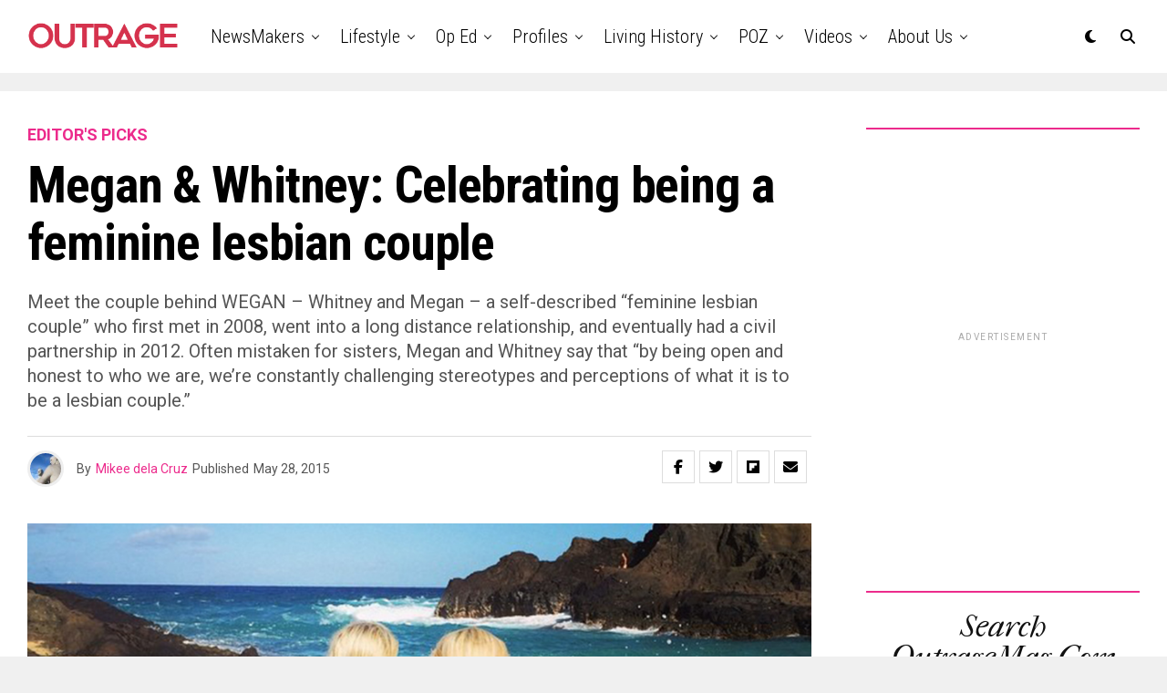

--- FILE ---
content_type: text/html; charset=UTF-8
request_url: https://outragemag.com/megan-whitney-celebrating-being-a-feminine-lesbian-couple/
body_size: 27398
content:
<!DOCTYPE html>
<html lang="en-US">
<head>
<meta charset="UTF-8" >
<meta name="viewport" id="viewport" content="width=device-width, initial-scale=1.0, maximum-scale=5.0, minimum-scale=1.0, user-scalable=yes" />
<title>Megan &#038; Whitney: Celebrating being a feminine lesbian couple &#8211; Outrage Magazine</title>
<meta name='robots' content='max-image-preview:large' />
<link rel='dns-prefetch' href='//ajax.googleapis.com' />
<link rel='dns-prefetch' href='//fonts.googleapis.com' />
<link rel="alternate" type="application/rss+xml" title="Outrage Magazine &raquo; Feed" href="https://outragemag.com/feed/" />
<link rel="alternate" title="oEmbed (JSON)" type="application/json+oembed" href="https://outragemag.com/wp-json/oembed/1.0/embed?url=https%3A%2F%2Foutragemag.com%2Fmegan-whitney-celebrating-being-a-feminine-lesbian-couple%2F" />
<link rel="alternate" title="oEmbed (XML)" type="text/xml+oembed" href="https://outragemag.com/wp-json/oembed/1.0/embed?url=https%3A%2F%2Foutragemag.com%2Fmegan-whitney-celebrating-being-a-feminine-lesbian-couple%2F&#038;format=xml" />
<style id='wp-img-auto-sizes-contain-inline-css' type='text/css'>
img:is([sizes=auto i],[sizes^="auto," i]){contain-intrinsic-size:3000px 1500px}
/*# sourceURL=wp-img-auto-sizes-contain-inline-css */
</style>
<style id='wp-emoji-styles-inline-css' type='text/css'>

	img.wp-smiley, img.emoji {
		display: inline !important;
		border: none !important;
		box-shadow: none !important;
		height: 1em !important;
		width: 1em !important;
		margin: 0 0.07em !important;
		vertical-align: -0.1em !important;
		background: none !important;
		padding: 0 !important;
	}
/*# sourceURL=wp-emoji-styles-inline-css */
</style>
<style id='wp-block-library-inline-css' type='text/css'>
:root{--wp-block-synced-color:#7a00df;--wp-block-synced-color--rgb:122,0,223;--wp-bound-block-color:var(--wp-block-synced-color);--wp-editor-canvas-background:#ddd;--wp-admin-theme-color:#007cba;--wp-admin-theme-color--rgb:0,124,186;--wp-admin-theme-color-darker-10:#006ba1;--wp-admin-theme-color-darker-10--rgb:0,107,160.5;--wp-admin-theme-color-darker-20:#005a87;--wp-admin-theme-color-darker-20--rgb:0,90,135;--wp-admin-border-width-focus:2px}@media (min-resolution:192dpi){:root{--wp-admin-border-width-focus:1.5px}}.wp-element-button{cursor:pointer}:root .has-very-light-gray-background-color{background-color:#eee}:root .has-very-dark-gray-background-color{background-color:#313131}:root .has-very-light-gray-color{color:#eee}:root .has-very-dark-gray-color{color:#313131}:root .has-vivid-green-cyan-to-vivid-cyan-blue-gradient-background{background:linear-gradient(135deg,#00d084,#0693e3)}:root .has-purple-crush-gradient-background{background:linear-gradient(135deg,#34e2e4,#4721fb 50%,#ab1dfe)}:root .has-hazy-dawn-gradient-background{background:linear-gradient(135deg,#faaca8,#dad0ec)}:root .has-subdued-olive-gradient-background{background:linear-gradient(135deg,#fafae1,#67a671)}:root .has-atomic-cream-gradient-background{background:linear-gradient(135deg,#fdd79a,#004a59)}:root .has-nightshade-gradient-background{background:linear-gradient(135deg,#330968,#31cdcf)}:root .has-midnight-gradient-background{background:linear-gradient(135deg,#020381,#2874fc)}:root{--wp--preset--font-size--normal:16px;--wp--preset--font-size--huge:42px}.has-regular-font-size{font-size:1em}.has-larger-font-size{font-size:2.625em}.has-normal-font-size{font-size:var(--wp--preset--font-size--normal)}.has-huge-font-size{font-size:var(--wp--preset--font-size--huge)}.has-text-align-center{text-align:center}.has-text-align-left{text-align:left}.has-text-align-right{text-align:right}.has-fit-text{white-space:nowrap!important}#end-resizable-editor-section{display:none}.aligncenter{clear:both}.items-justified-left{justify-content:flex-start}.items-justified-center{justify-content:center}.items-justified-right{justify-content:flex-end}.items-justified-space-between{justify-content:space-between}.screen-reader-text{border:0;clip-path:inset(50%);height:1px;margin:-1px;overflow:hidden;padding:0;position:absolute;width:1px;word-wrap:normal!important}.screen-reader-text:focus{background-color:#ddd;clip-path:none;color:#444;display:block;font-size:1em;height:auto;left:5px;line-height:normal;padding:15px 23px 14px;text-decoration:none;top:5px;width:auto;z-index:100000}html :where(.has-border-color){border-style:solid}html :where([style*=border-top-color]){border-top-style:solid}html :where([style*=border-right-color]){border-right-style:solid}html :where([style*=border-bottom-color]){border-bottom-style:solid}html :where([style*=border-left-color]){border-left-style:solid}html :where([style*=border-width]){border-style:solid}html :where([style*=border-top-width]){border-top-style:solid}html :where([style*=border-right-width]){border-right-style:solid}html :where([style*=border-bottom-width]){border-bottom-style:solid}html :where([style*=border-left-width]){border-left-style:solid}html :where(img[class*=wp-image-]){height:auto;max-width:100%}:where(figure){margin:0 0 1em}html :where(.is-position-sticky){--wp-admin--admin-bar--position-offset:var(--wp-admin--admin-bar--height,0px)}@media screen and (max-width:600px){html :where(.is-position-sticky){--wp-admin--admin-bar--position-offset:0px}}

/*# sourceURL=wp-block-library-inline-css */
</style><style id='global-styles-inline-css' type='text/css'>
:root{--wp--preset--aspect-ratio--square: 1;--wp--preset--aspect-ratio--4-3: 4/3;--wp--preset--aspect-ratio--3-4: 3/4;--wp--preset--aspect-ratio--3-2: 3/2;--wp--preset--aspect-ratio--2-3: 2/3;--wp--preset--aspect-ratio--16-9: 16/9;--wp--preset--aspect-ratio--9-16: 9/16;--wp--preset--color--black: #000000;--wp--preset--color--cyan-bluish-gray: #abb8c3;--wp--preset--color--white: #ffffff;--wp--preset--color--pale-pink: #f78da7;--wp--preset--color--vivid-red: #cf2e2e;--wp--preset--color--luminous-vivid-orange: #ff6900;--wp--preset--color--luminous-vivid-amber: #fcb900;--wp--preset--color--light-green-cyan: #7bdcb5;--wp--preset--color--vivid-green-cyan: #00d084;--wp--preset--color--pale-cyan-blue: #8ed1fc;--wp--preset--color--vivid-cyan-blue: #0693e3;--wp--preset--color--vivid-purple: #9b51e0;--wp--preset--gradient--vivid-cyan-blue-to-vivid-purple: linear-gradient(135deg,rgb(6,147,227) 0%,rgb(155,81,224) 100%);--wp--preset--gradient--light-green-cyan-to-vivid-green-cyan: linear-gradient(135deg,rgb(122,220,180) 0%,rgb(0,208,130) 100%);--wp--preset--gradient--luminous-vivid-amber-to-luminous-vivid-orange: linear-gradient(135deg,rgb(252,185,0) 0%,rgb(255,105,0) 100%);--wp--preset--gradient--luminous-vivid-orange-to-vivid-red: linear-gradient(135deg,rgb(255,105,0) 0%,rgb(207,46,46) 100%);--wp--preset--gradient--very-light-gray-to-cyan-bluish-gray: linear-gradient(135deg,rgb(238,238,238) 0%,rgb(169,184,195) 100%);--wp--preset--gradient--cool-to-warm-spectrum: linear-gradient(135deg,rgb(74,234,220) 0%,rgb(151,120,209) 20%,rgb(207,42,186) 40%,rgb(238,44,130) 60%,rgb(251,105,98) 80%,rgb(254,248,76) 100%);--wp--preset--gradient--blush-light-purple: linear-gradient(135deg,rgb(255,206,236) 0%,rgb(152,150,240) 100%);--wp--preset--gradient--blush-bordeaux: linear-gradient(135deg,rgb(254,205,165) 0%,rgb(254,45,45) 50%,rgb(107,0,62) 100%);--wp--preset--gradient--luminous-dusk: linear-gradient(135deg,rgb(255,203,112) 0%,rgb(199,81,192) 50%,rgb(65,88,208) 100%);--wp--preset--gradient--pale-ocean: linear-gradient(135deg,rgb(255,245,203) 0%,rgb(182,227,212) 50%,rgb(51,167,181) 100%);--wp--preset--gradient--electric-grass: linear-gradient(135deg,rgb(202,248,128) 0%,rgb(113,206,126) 100%);--wp--preset--gradient--midnight: linear-gradient(135deg,rgb(2,3,129) 0%,rgb(40,116,252) 100%);--wp--preset--font-size--small: 13px;--wp--preset--font-size--medium: 20px;--wp--preset--font-size--large: 36px;--wp--preset--font-size--x-large: 42px;--wp--preset--spacing--20: 0.44rem;--wp--preset--spacing--30: 0.67rem;--wp--preset--spacing--40: 1rem;--wp--preset--spacing--50: 1.5rem;--wp--preset--spacing--60: 2.25rem;--wp--preset--spacing--70: 3.38rem;--wp--preset--spacing--80: 5.06rem;--wp--preset--shadow--natural: 6px 6px 9px rgba(0, 0, 0, 0.2);--wp--preset--shadow--deep: 12px 12px 50px rgba(0, 0, 0, 0.4);--wp--preset--shadow--sharp: 6px 6px 0px rgba(0, 0, 0, 0.2);--wp--preset--shadow--outlined: 6px 6px 0px -3px rgb(255, 255, 255), 6px 6px rgb(0, 0, 0);--wp--preset--shadow--crisp: 6px 6px 0px rgb(0, 0, 0);}:where(.is-layout-flex){gap: 0.5em;}:where(.is-layout-grid){gap: 0.5em;}body .is-layout-flex{display: flex;}.is-layout-flex{flex-wrap: wrap;align-items: center;}.is-layout-flex > :is(*, div){margin: 0;}body .is-layout-grid{display: grid;}.is-layout-grid > :is(*, div){margin: 0;}:where(.wp-block-columns.is-layout-flex){gap: 2em;}:where(.wp-block-columns.is-layout-grid){gap: 2em;}:where(.wp-block-post-template.is-layout-flex){gap: 1.25em;}:where(.wp-block-post-template.is-layout-grid){gap: 1.25em;}.has-black-color{color: var(--wp--preset--color--black) !important;}.has-cyan-bluish-gray-color{color: var(--wp--preset--color--cyan-bluish-gray) !important;}.has-white-color{color: var(--wp--preset--color--white) !important;}.has-pale-pink-color{color: var(--wp--preset--color--pale-pink) !important;}.has-vivid-red-color{color: var(--wp--preset--color--vivid-red) !important;}.has-luminous-vivid-orange-color{color: var(--wp--preset--color--luminous-vivid-orange) !important;}.has-luminous-vivid-amber-color{color: var(--wp--preset--color--luminous-vivid-amber) !important;}.has-light-green-cyan-color{color: var(--wp--preset--color--light-green-cyan) !important;}.has-vivid-green-cyan-color{color: var(--wp--preset--color--vivid-green-cyan) !important;}.has-pale-cyan-blue-color{color: var(--wp--preset--color--pale-cyan-blue) !important;}.has-vivid-cyan-blue-color{color: var(--wp--preset--color--vivid-cyan-blue) !important;}.has-vivid-purple-color{color: var(--wp--preset--color--vivid-purple) !important;}.has-black-background-color{background-color: var(--wp--preset--color--black) !important;}.has-cyan-bluish-gray-background-color{background-color: var(--wp--preset--color--cyan-bluish-gray) !important;}.has-white-background-color{background-color: var(--wp--preset--color--white) !important;}.has-pale-pink-background-color{background-color: var(--wp--preset--color--pale-pink) !important;}.has-vivid-red-background-color{background-color: var(--wp--preset--color--vivid-red) !important;}.has-luminous-vivid-orange-background-color{background-color: var(--wp--preset--color--luminous-vivid-orange) !important;}.has-luminous-vivid-amber-background-color{background-color: var(--wp--preset--color--luminous-vivid-amber) !important;}.has-light-green-cyan-background-color{background-color: var(--wp--preset--color--light-green-cyan) !important;}.has-vivid-green-cyan-background-color{background-color: var(--wp--preset--color--vivid-green-cyan) !important;}.has-pale-cyan-blue-background-color{background-color: var(--wp--preset--color--pale-cyan-blue) !important;}.has-vivid-cyan-blue-background-color{background-color: var(--wp--preset--color--vivid-cyan-blue) !important;}.has-vivid-purple-background-color{background-color: var(--wp--preset--color--vivid-purple) !important;}.has-black-border-color{border-color: var(--wp--preset--color--black) !important;}.has-cyan-bluish-gray-border-color{border-color: var(--wp--preset--color--cyan-bluish-gray) !important;}.has-white-border-color{border-color: var(--wp--preset--color--white) !important;}.has-pale-pink-border-color{border-color: var(--wp--preset--color--pale-pink) !important;}.has-vivid-red-border-color{border-color: var(--wp--preset--color--vivid-red) !important;}.has-luminous-vivid-orange-border-color{border-color: var(--wp--preset--color--luminous-vivid-orange) !important;}.has-luminous-vivid-amber-border-color{border-color: var(--wp--preset--color--luminous-vivid-amber) !important;}.has-light-green-cyan-border-color{border-color: var(--wp--preset--color--light-green-cyan) !important;}.has-vivid-green-cyan-border-color{border-color: var(--wp--preset--color--vivid-green-cyan) !important;}.has-pale-cyan-blue-border-color{border-color: var(--wp--preset--color--pale-cyan-blue) !important;}.has-vivid-cyan-blue-border-color{border-color: var(--wp--preset--color--vivid-cyan-blue) !important;}.has-vivid-purple-border-color{border-color: var(--wp--preset--color--vivid-purple) !important;}.has-vivid-cyan-blue-to-vivid-purple-gradient-background{background: var(--wp--preset--gradient--vivid-cyan-blue-to-vivid-purple) !important;}.has-light-green-cyan-to-vivid-green-cyan-gradient-background{background: var(--wp--preset--gradient--light-green-cyan-to-vivid-green-cyan) !important;}.has-luminous-vivid-amber-to-luminous-vivid-orange-gradient-background{background: var(--wp--preset--gradient--luminous-vivid-amber-to-luminous-vivid-orange) !important;}.has-luminous-vivid-orange-to-vivid-red-gradient-background{background: var(--wp--preset--gradient--luminous-vivid-orange-to-vivid-red) !important;}.has-very-light-gray-to-cyan-bluish-gray-gradient-background{background: var(--wp--preset--gradient--very-light-gray-to-cyan-bluish-gray) !important;}.has-cool-to-warm-spectrum-gradient-background{background: var(--wp--preset--gradient--cool-to-warm-spectrum) !important;}.has-blush-light-purple-gradient-background{background: var(--wp--preset--gradient--blush-light-purple) !important;}.has-blush-bordeaux-gradient-background{background: var(--wp--preset--gradient--blush-bordeaux) !important;}.has-luminous-dusk-gradient-background{background: var(--wp--preset--gradient--luminous-dusk) !important;}.has-pale-ocean-gradient-background{background: var(--wp--preset--gradient--pale-ocean) !important;}.has-electric-grass-gradient-background{background: var(--wp--preset--gradient--electric-grass) !important;}.has-midnight-gradient-background{background: var(--wp--preset--gradient--midnight) !important;}.has-small-font-size{font-size: var(--wp--preset--font-size--small) !important;}.has-medium-font-size{font-size: var(--wp--preset--font-size--medium) !important;}.has-large-font-size{font-size: var(--wp--preset--font-size--large) !important;}.has-x-large-font-size{font-size: var(--wp--preset--font-size--x-large) !important;}
/*# sourceURL=global-styles-inline-css */
</style>

<style id='classic-theme-styles-inline-css' type='text/css'>
/*! This file is auto-generated */
.wp-block-button__link{color:#fff;background-color:#32373c;border-radius:9999px;box-shadow:none;text-decoration:none;padding:calc(.667em + 2px) calc(1.333em + 2px);font-size:1.125em}.wp-block-file__button{background:#32373c;color:#fff;text-decoration:none}
/*# sourceURL=/wp-includes/css/classic-themes.min.css */
</style>
<link rel='stylesheet' id='ql-jquery-ui-css' href='//ajax.googleapis.com/ajax/libs/jqueryui/1.12.1/themes/smoothness/jquery-ui.css?ver=6.9' type='text/css' media='all' />
<link rel='stylesheet' id='zox-custom-style-css' href='https://outragemag.com/wp-content/themes/zoxpress/style.css?ver=6.9' type='text/css' media='all' />
<style id='zox-custom-style-inline-css' type='text/css'>


	a,
	a:visited,
	a:hover h2.zox-s-title1,
	a:hover h2.zox-s-title1-feat,
	a:hover h2.zox-s-title2,
	a:hover h2.zox-s-title3,
	.zox-post-body p a,
	h3.zox-post-cat a,
	.sp-template a,
	.sp-data-table a,
	span.zox-author-name a,
	a:hover h2.zox-authors-latest,
	span.zox-authors-name a:hover,
	#zox-side-wrap a:hover {
		color: #ec2b8c;
	}

	.zox-s8 a:hover h2.zox-s-title1,
	.zox-s8 a:hover h2.zox-s-title1-feat,
	.zox-s8 a:hover h2.zox-s-title2,
	.zox-s8 a:hover h2.zox-s-title3 {
		box-shadow: 15px 0 0 #fff, -10px 0 0 #fff;
		color: #ec2b8c;
	}

	.woocommerce-message:before,
	.woocommerce-info:before,
	.woocommerce-message:before,
	.woocommerce .star-rating span:before,
	span.zox-s-cat,
	h3.zox-post-cat a,
	.zox-s6 span.zox-s-cat,
	.zox-s8 span.zox-s-cat,
	.zox-widget-side-trend-wrap .zox-art-text:before {
		color: #ec2b8c;
	}

	.zox-widget-bgp,
	.zox-widget-bgp.zox-widget-txtw .zox-art-wrap,
	.zox-widget-bgp.zox-widget-txtw .zox-widget-featl-sub .zox-art-wrap,
	.zox-s4 .zox-widget-bgp span.zox-s-cat,
	.woocommerce span.onsale,
	.zox-s7 .zox-byline-wrap:before,
	.zox-s3 span.zox-s-cat,
	.zox-o1 span.zox-s-cat,
	.zox-s3 .zox-widget-side-trend-wrap .zox-art-text:before,
	.sp-table-caption,
	#zox-search-form #zox-search-submit,
	#zox-search-form2 #zox-search-submit2,
	.pagination .current,
	.pagination a:hover,
	.zox-o6 span.zox-s-cat {
		background: #ec2b8c;
	}

	.woocommerce .widget_price_filter .ui-slider .ui-slider-handle,
	.woocommerce #respond input#submit.alt,
	.woocommerce a.button.alt,
	.woocommerce button.button.alt,
	.woocommerce input.button.alt,
	.woocommerce #respond input#submit.alt:hover,
	.woocommerce a.button.alt:hover,
	.woocommerce button.button.alt:hover,
	.woocommerce input.button.alt:hover {
		background-color: #ec2b8c;
	}

	.woocommerce-error,
	.woocommerce-info,
	.woocommerce-message {
		border-top-color: #ec2b8c;
	}

	.zox-feat-ent1-left,
	.zox-ent1 .zox-side-widget {
		border-top: 2px solid #ec2b8c;
	}

	.zox-feat-ent3-main-wrap h2.zox-s-title2 {
		background-color: #ec2b8c;
		box-shadow: 15px 0 0 #ec2b8c, -10px 0 0 #ec2b8c;
	}

	.zox-widget-side-trend-wrap .zox-art-text:before,
	.pagination .current,
	.pagination a:hover {
		border: 1px solid #ec2b8c;
	}

	.zox-post-type {
		border: 3px solid #ec2b8c;
	}
	.zox-net1 .zox-post-type,
	.zox-net2 .zox-post-type {
		background: #ec2b8c;
	}
	.zox-widget-featl-sub .zox-post-type {
		border: 2px solid #ec2b8c;
	}

	@media screen and (max-width: 479px) {
	.zox-net1.zox-s4 .zox-widget-bgp .zox-art-main span.zox-s-cat {
		background: #ec2b8c !important;
	}
	}

	.zox-o3 h3.zox-s-cat {
		background: #ec2b8c;
	}

	.zox-widget-bgs,
	.zox-widget-bgs.zox-widget-txtw .zox-art-wrap,
	.zox-widget-bgs.zox-widget-txtw .zox-widget-featl-sub .zox-art-wrap,
	.zox-s4 .zox-widget-bgs span.zox-s-cat {
		background: #ec2b8c;
	}

	#zox-top-head-wrap {
		background: #000000;
	}

	span.zox-top-soc-but,
	.zox-top-nav-menu ul li a,
	span.zox-woo-cart-icon {
		color: #cccccc;
	}

	span.zox-woo-cart-num {
		background: #cccccc;
	}

	.zox-top-nav-menu ul li:hover a {
		color: #ed1c24;
	}

	#zox-top-head-wrap,
	#zox-top-head,
	#zox-top-head-left,
	#zox-top-head-mid,
	#zox-top-head-right,
	.zox-top-nav-menu ul {
		height: 20px;
	}

	#zox-top-head-mid img {
		max-height: calc(20px - 20px);
	}

	.zox-top-nav-menu ul li a {
		font-size: 10px;
	}

	#zox-bot-head-wrap,
	#zox-bot-head-wrap.zox-trans-bot.zox-fix-up,
	#zox-fly-wrap,
	#zox-bot-head-wrap.zox-trans-bot:hover {
		background-color: #ffffff;
		background-image: none;
	}

	.zox-nav-menu ul li a,
	span.zox-nav-search-but,
	span.zox-night,
	.zox-trans-bot.zox-fix-up .zox-nav-menu ul li a,
	.zox-trans-bot.zox-fix-up span.zox-nav-search-but,
	nav.zox-fly-nav-menu ul li a,
	span.zox-fly-soc-head,
	ul.zox-fly-soc-list li a,
	nav.zox-fly-nav-menu ul li.menu-item-has-children:after {
		color: #000000;
	}

	.zox-nav-menu ul li.menu-item-has-children a:after,
	.zox-nav-menu ul li.zox-mega-drop a:after {
		border-right: 1px solid #000000;
		border-bottom: 1px solid #000000;
	}

	.zox-fly-but-wrap span,
	.zox-trans-bot.zox-fix-up .zox-fly-but-wrap span {
		background: #000000;
	}

	.zox-nav-menu ul li:hover a,
	span.zox-nav-search-but:hover,
	span.zox-night:hover {
		color: #ed1c24;
	}

	.zox-fly-but-wrap:hover span {
		background: #ed1c24;
	}

	span.zox-widget-main-title {
		color: #111;
	}

	#zox-foot-wrap {
		background: #fff;
	}

	#zox-foot-wrap p {
		color: #aaa;
	}

	#zox-foot-wrap a {
		color: #aaa;
	}

	ul.zox-foot-soc-list li a {
		border: 1px solid #aaa;
	}

	span.zox-widget-side-title {
		color: #111;
	}

	span.zox-post-main-title {
		color: #111;
	}

	.zox-top-nav-menu ul li a {
		padding-top: calc((20px - 10px) / 2);
		padding-bottom: calc((20px - 10px) / 2);
	}

	#zox-bot-head-wrap,
	.zox-bot-head-menu,
	#zox-bot-head,
	#zox-bot-head-left,
	#zox-bot-head-right,
	#zox-bot-head-mid,
	.zox-bot-head-logo,
	.zox-bot-head-logo-main,
	.zox-nav-menu,
	.zox-nav-menu ul {
		height: 80px;
	}

	.zox-bot-head-logo img,
	.zox-bot-head-logo-main img {
		max-height: calc(80px - 20px);
	}

	.zox-nav-menu ul li ul.sub-menu,
	.zox-nav-menu ul li.menu-item-object-category .zox-mega-dropdown {
		top: 80px;
	}

	.zox-nav-menu ul li a {
		font-size: 20px;
	}

	.zox-nav-menu ul li a {
		padding-top: calc((80px - 20px) / 2);
		padding-bottom: calc((80px - 20px) / 2);
	}

	.zox-fix-up {
		top: -80px !important;
		-webkit-transform: translate3d(0,-80px,0) !important;
	   	   -moz-transform: translate3d(0,-80px,0) !important;
	    	-ms-transform: translate3d(0,-80px,0) !important;
	     	 -o-transform: translate3d(0,-80px,0) !important;
				transform: translate3d(0,-80px,0) !important;
	}

	.zox-fix {
		top: -80px;
		-webkit-transform: translate3d(0,80px,0) !important;
	   	   -moz-transform: translate3d(0,80px,0) !important;
	    	-ms-transform: translate3d(0,80px,0) !important;
	     	 -o-transform: translate3d(0,80px,0) !important;
				transform: translate3d(0,80px,0) !important;
	}

	.zox-fix-up .zox-nav-menu ul li a {
		padding-top: calc((60px - 20px) / 2);
		padding-bottom: calc((60px - 20px) / 2);
	}

	.zox-feat-ent1-grid,
	.zox-feat-ent2-bot,
	.zox-feat-net1-grid {
		grid-template-columns: auto 300px;
	}

	body,
	span.zox-s-cat,
	span.zox-ad-label,
	.woocommerce ul.product_list_widget li a,
	.woocommerce ul.product_list_widget span.product-title,
	.woocommerce #reviews #comments ol.commentlist li .comment-text p.meta,
	.woocommerce div.product p.price,
	.woocommerce div.product p.price ins,
	.woocommerce div.product p.price del,
	.woocommerce ul.products li.product .price del,
	.woocommerce ul.products li.product .price ins,
	.woocommerce ul.products li.product .price,
	.woocommerce #respond input#submit,
	.woocommerce a.button,
	.woocommerce button.button,
	.woocommerce input.button,
	.woocommerce .widget_price_filter .price_slider_amount .button,
	.woocommerce span.onsale,
	.woocommerce-review-link,
	#woo-content p.woocommerce-result-count,
	.woocommerce div.product .woocommerce-tabs ul.tabs li a,
	.woocommerce .woocommerce-breadcrumb,
	.woocommerce #respond input#submit.alt,
	.woocommerce a.button.alt,
	.woocommerce button.button.alt,
	.woocommerce input.button.alt,
	.zox-post-tags-header,
	.zox-post-tags a {
		font-family: 'Roboto', sans-serif;
		font-weight: 400;
		text-transform: None;
	}

	#zox-woo-side-wrap span.zox-widget-side-title,
	span.zox-authors-name a,
	h1.zox-author-top-head {
		font-family: 'Roboto', sans-serif;
	}

	p.zox-s-graph,
	span.zox-post-excerpt p,
	.zox-post-body p,
	#woo-content p,
	#zox-404 p,
	.zox-post-body ul li,
	.zox-post-body ol li,
	.zox-author-box-text p {
		font-family: 'Roboto', sans-serif;
		font-weight: 400;
		text-transform: None;
	}

	.zox-nav-menu ul li a,
	.zox-top-nav-menu ul li a,
	nav.zox-fly-nav-menu ul li a {
		font-family: 'Roboto Condensed', sans-serif;
		font-weight: 300;
		text-transform: Capitalize;
	}

	.zox-nav-menu ul li ul.zox-mega-list li a,
	.zox-nav-menu ul li ul.zox-mega-list li a p {
		font-family: 'Roboto Condensed', sans-serif;
	}

	h2.zox-s-title1,
	h2.zox-s-title1-feat,
	.woocommerce div.product .product_title,
	.woocommerce .related h2,
	#woo-content .summary p.price,
	.woocommerce div.product .woocommerce-tabs .panel h2,
	#zox-404 h1,
	h1.zox-post-title,
	.zox-widget-side-trend-wrap .zox-art-text:before,
	.zox-post-body blockquote p,
	.zox-post-body .wp-block-pullquote blockquote p,
	.zox-post-body h1,
	.zox-post-body h2,
	.zox-post-body h3,
	.zox-post-body h4,
	.zox-post-body h5,
	.zox-post-body h6,
	.comment-inner h1,
	.comment-inner h2,
	.comment-inner h3,
	.comment-inner h4,
	.comment-inner h5,
	.comment-inner h6,
	span.zox-author-box-name a {
		font-family: 'Roboto Condensed', sans-serif;
		font-weight: 700;
		text-transform: None;
	}

	span.zox-widget-main-title {
		font-family: 'IM Fell French Canon', sans-serif;
		font-weight: 400;
		text-transform: Capitalize;
	}

	span.zox-widget-side-title {
		font-family: 'IM Fell French Canon', sans-serif;
		font-weight: 400;
		text-transform: Capitalize;
	}

	span.zox-post-main-title {
		font-family: 'Roboto', sans-serif;
		font-weight: 900;
		text-transform: Capitalize;
	}

	h2.zox-s-title2,
	h2.zox-s-title3,
	span.zox-woo-cart-num,
	p.zox-search-p,
	.alp-related-posts .current .post-title,
	.alp-related-posts-wrapper .alp-related-post .post-title,
	.zox-widget-txtw span.zox-widget-main-title {
		font-family: 'Roboto Condensed', sans-serif;
		font-weight: 700;
		text-transform: None;
	}

	.zox-post-width {
		margin: 0 auto;
		max-width: calc(1240px + 60px);
	}


	

			.zox-head-width {
				margin: 0 auto;
				max-width: none;
			}
			.zox-nav-menu ul li.zox-mega-drop .zox-mega-dropdown {
				left: calc(((100vw - 100%) /2) * -1);
			}
				

			.zox-body-width,
			.zox-widget-feat-wrap.zox-o1 .zox-art-text-cont,
			.zox-widget-feat-wrap.zox-o4 .zox-art-text-cont,
			.zox-widget-feat-main.zox-o1 .zox-art-text-cont,
			.zox-widget-feat-main.zox-o4 .zox-art-text-cont {
				margin: 0 auto;
				padding: 0 30px;
				max-width: calc(1270px + 60px);
			}
				

		#zox-top-head {
			grid-template-columns: auto 250px;
		}
		#zox-top-head-left {
			width: 100%;
		}
		#zox-top-head-mid {
			display: none;
		}
			

			@media screen and (min-width: 1024px) {
				#zox-bot-head-left {
					display: none;
				}
				#zox-bot-head {
					grid-template-columns: auto 60px;
				}
				.zox-bot-head-menu {
					display: grid;
					padding: 0 0 0 90px;
				}
			}
			@media screen and (max-width: 1023px) {
				#zox-bot-head-left {
					display: grid;
				}
			}
				

	.zox-fix-up {
		-webkit-box-shadow: 0 0.5rem 1rem 0 rgba(21,21,30,0.08);
		   -moz-box-shadow: 0 0.5rem 1rem 0 rgba(21,21,30,0.08);
			-ms-box-shadow: 0 0.5rem 1rem 0 rgba(21,21,30,0.08);
			 -o-box-shadow: 0 0.5rem 1rem 0 rgba(21,21,30,0.08);
				box-shadow: 0 0.5rem 1rem 0 rgba(21,21,30,0.08);
	}
		

.zox-nav-links {
	display: none;
	}
	

					#zox-home-body-wrap {
						grid-template-columns: auto 300px;
						}
						

	.zox-post-body p a {
		box-shadow: inset 0 -1px 0 0 #fff, inset 0 -2px 0 0 #ec2b8c;
		color: #000;
	}
	.zox-post-body p a:hover {
		color: #ec2b8c;
	}
	

			span.zox-widget-main-title {
				font-size: 4rem;
				letter-spacing: .05em;
			}
			@media screen and (max-width: 599px) {
				.zox-widget-main-head {
					margin: 0 0 15px;
				}
				span.zox-widget-main-title {
					font-size: 2.125rem;
				}
			}
			

			span.zox-widget-side-title {
				font-size: 2.125rem;
				font-style: italic;
			}
			#zox-side-wrap .zox-widget-side-head a.rsswidget {
				font-weight: 400;
			}
			

		span.zox-post-main-title {
			font-size: 3rem;
			font-style: italic;
		}
		

	span.zox-top-soc-but {
		border: 1px solid #cccccc;
		border-radius: 50%;
		font-size: 16px;
		display: grid;
		align-content: center;
		text-align: center;
		width: 40px;
		height: 40px;
	}
		
/*# sourceURL=zox-custom-style-inline-css */
</style>
<link rel='stylesheet' id='fontawesome-css' href='https://outragemag.com/wp-content/themes/zoxpress/font-awesome/css/all.css?ver=6.9' type='text/css' media='all' />
<link rel='stylesheet' id='zox-fonts-css' href='//fonts.googleapis.com/css?family=Heebo%3A300%2C400%2C500%2C700%2C800%2C900%7CAlegreya%3A400%2C500%2C700%2C800%2C900%7CJosefin+Sans%3A300%2C400%2C600%2C700%7CLibre+Franklin%3A300%2C400%2C500%2C600%2C700%2C800%2C900%7CFrank+Ruhl+Libre%3A300%2C400%2C500%2C700%2C900%7CNunito+Sans%3A300%2C400%2C600%2C700%2C800%2C900%7CMontserrat%3A300%2C400%2C500%2C600%2C700%2C800%2C900%7CAnton%3A400%7CNoto+Serif%3A400%2C700%7CNunito%3A300%2C400%2C600%2C700%2C800%2C900%7CRajdhani%3A300%2C400%2C500%2C600%2C700%7CTitillium+Web%3A300%2C400%2C600%2C700%2C900%7CPT+Serif%3A400%2C400i%2C700%2C700i%7CAmiri%3A400%2C400i%2C700%2C700i%7COswald%3A300%2C400%2C500%2C600%2C700%7CRoboto+Mono%3A400%2C700%7CBarlow+Semi+Condensed%3A700%2C800%2C900%7CPoppins%3A300%2C400%2C500%2C600%2C700%2C800%2C900%7CRoboto+Condensed%3A300%2C400%2C700%7CRoboto%3A300%2C400%2C500%2C700%2C900%7CPT+Serif%3A400%2C700%7COpen+Sans+Condensed%3A300%2C700%7COpen+Sans%3A700%7CSource+Serif+Pro%3A400%2C600%2C700%7CIM+Fell+French+Canon%3A400%2C400i%7CRoboto%3A100%2C100i%2C200%2C+200i%2C300%2C300i%2C400%2C400i%2C500%2C500i%2C600%2C600i%2C700%2C700i%2C800%2C800i%2C900%2C900i%7CRoboto%3A100%2C100i%2C200%2C+200i%2C300%2C300i%2C400%2C400i%2C500%2C500i%2C600%2C600i%2C700%2C700i%2C800%2C800i%2C900%2C900i%7CRoboto+Condensed%3A100%2C100i%2C200%2C+200i%2C300%2C300i%2C400%2C400i%2C500%2C500i%2C600%2C600i%2C700%2C700i%2C800%2C800i%2C900%2C900i%7CRoboto+Condensed%3A100%2C100i%2C200%2C+200i%2C300%2C300i%2C400%2C400i%2C500%2C500i%2C600%2C600i%2C700%2C700i%2C800%2C800i%2C900%2C900i%7CRoboto+Condensed%3A100%2C100i%2C200%2C+200i%2C300%2C300i%2C400%2C400i%2C500%2C500i%2C600%2C600i%2C700%2C700i%2C800%2C800i%2C900%2C900i%7CIM+Fell+French+Canon%3A100%2C100i%2C200%2C+200i%2C300%2C300i%2C400%2C400i%2C500%2C500i%2C600%2C600i%2C700%2C700i%2C800%2C800i%2C900%2C900i%7CIM+Fell+French+Canon%3A100%2C100i%2C200%2C+200i%2C300%2C300i%2C400%2C400i%2C500%2C500i%2C600%2C600i%2C700%2C700i%2C800%2C800i%2C900%2C900i%26subset%3Dlatin%2Clatin-ext%2Ccyrillic%2Ccyrillic-ext%2Cgreek-ext%2Cgreek%2Cvietnamese' type='text/css' media='all' />
<link rel='stylesheet' id='zox-media-queries-css' href='https://outragemag.com/wp-content/themes/zoxpress/css/media-queries.css?ver=6.9' type='text/css' media='all' />
<script type="text/javascript" src="https://outragemag.com/wp-includes/js/jquery/jquery.min.js?ver=3.7.1" id="jquery-core-js"></script>
<script type="text/javascript" src="https://outragemag.com/wp-includes/js/jquery/jquery-migrate.min.js?ver=3.4.1" id="jquery-migrate-js"></script>
<link rel="https://api.w.org/" href="https://outragemag.com/wp-json/" /><link rel="alternate" title="JSON" type="application/json" href="https://outragemag.com/wp-json/wp/v2/posts/6659" /><link rel="EditURI" type="application/rsd+xml" title="RSD" href="https://outragemag.com/xmlrpc.php?rsd" />
<meta name="generator" content="WordPress 6.9" />
<link rel="canonical" href="https://outragemag.com/megan-whitney-celebrating-being-a-feminine-lesbian-couple/" />
<link rel='shortlink' href='https://outragemag.com/?p=6659' />
	<meta name="theme-color" content="#ffffff" />
			<meta property="og:type" content="article" />
													<meta property="og:image" content="https://outragemag.com/wp-content/uploads/2015/05/Megan-and-Whitney.jpg" />
				<meta name="twitter:image" content="https://outragemag.com/wp-content/uploads/2015/05/Megan-and-Whitney.jpg" />
						<meta property="og:url" content="https://outragemag.com/megan-whitney-celebrating-being-a-feminine-lesbian-couple/" />
			<meta property="og:title" content="Megan &#038; Whitney: Celebrating being a feminine lesbian couple" />
			<meta property="og:description" content="Meet the couple behind WEGAN – Whitney and Megan – a self-described “feminine lesbian couple” who first met in 2008, went into a long distance relationship, and eventually had a civil partnership in 2012.  Often mistaken for sisters, Megan and Whitney say that “by being open and honest to who we are, we're constantly challenging stereotypes and perceptions of what it is to be a lesbian couple.”" />
			<meta name="twitter:card" content="summary_large_image">
			<meta name="twitter:url" content="https://outragemag.com/megan-whitney-celebrating-being-a-feminine-lesbian-couple/">
			<meta name="twitter:title" content="Megan &#038; Whitney: Celebrating being a feminine lesbian couple">
			<meta name="twitter:description" content="Meet the couple behind WEGAN – Whitney and Megan – a self-described “feminine lesbian couple” who first met in 2008, went into a long distance relationship, and eventually had a civil partnership in 2012.  Often mistaken for sisters, Megan and Whitney say that “by being open and honest to who we are, we're constantly challenging stereotypes and perceptions of what it is to be a lesbian couple.”">
			
<!-- BEGIN Clicky Analytics v2.2.4 Tracking - https://wordpress.org/plugins/clicky-analytics/ -->
<script type="text/javascript">
  var clicky_custom = clicky_custom || {};
  clicky_custom.html_media_track = 1;
</script>
<script type="text/javascript">
  var clicky_custom = clicky_custom || {};
  clicky_custom.outbound_pattern = ['/go/','/out/'];
</script>

<script async src="//static.getclicky.com/101034372.js"></script>
<script src='//static.getclicky.com/inc/javascript/video/youtube.js'></script>
<!-- END Clicky Analytics v2.2.4 Tracking -->

<link rel="icon" href="https://outragemag.com/wp-content/uploads/2016/01/cropped-Pride-2-32x32.gif" sizes="32x32" />
<link rel="icon" href="https://outragemag.com/wp-content/uploads/2016/01/cropped-Pride-2-192x192.gif" sizes="192x192" />
<link rel="apple-touch-icon" href="https://outragemag.com/wp-content/uploads/2016/01/cropped-Pride-2-180x180.gif" />
<meta name="msapplication-TileImage" content="https://outragemag.com/wp-content/uploads/2016/01/cropped-Pride-2-270x270.gif" />
</head>
<body data-rsssl=1 class="wp-singular post-template-default single single-post postid-6659 single-format-standard wp-embed-responsive wp-theme-zoxpress zox-ent1 zox-s1 zox-ent1" >
	<div id="zox-site" class="left zoxrel ">
		<div id="zox-fly-wrap">
	<div id="zox-fly-menu-top" class="left relative">
		<div id="zox-fly-logo" class="left relative">
							<a href="https://outragemag.com/"><img src="https://outragemag.com/wp-content/uploads/2020/05/OutrageMag2.png" alt="Outrage Magazine" data-rjs="2" /></a>
					</div><!--zox-fly-logo-->
		<div class="zox-fly-but-wrap zox-fly-but-menu zox-fly-but-click">
			<span></span>
			<span></span>
			<span></span>
			<span></span>
		</div><!--zox-fly-but-wrap-->
	</div><!--zox-fly-menu-top-->
	<div id="zox-fly-menu-wrap">
		<nav class="zox-fly-nav-menu left relative">
			<div class="menu-mastheadnavigation-container"><ul id="menu-mastheadnavigation" class="menu"><li id="menu-item-24844" class="mega-dropdown menu-item menu-item-type-taxonomy menu-item-object-category menu-item-24844"><a href="https://outragemag.com/category/news/">NewsMakers</a></li>
<li id="menu-item-23814" class="mega-dropdown menu-item menu-item-type-taxonomy menu-item-object-category menu-item-23814"><a href="https://outragemag.com/category/lifestyle/">Lifestyle</a></li>
<li id="menu-item-23809" class="mega-dropdown menu-item menu-item-type-taxonomy menu-item-object-category menu-item-23809"><a href="https://outragemag.com/category/opinions/">Op Ed</a></li>
<li id="menu-item-23811" class="mega-dropdown menu-item menu-item-type-taxonomy menu-item-object-category menu-item-23811"><a href="https://outragemag.com/category/profiles/">Profiles</a></li>
<li id="menu-item-23810" class="mega-dropdown menu-item menu-item-type-taxonomy menu-item-object-category menu-item-23810"><a href="https://outragemag.com/category/pink-history/">Living History</a></li>
<li id="menu-item-23813" class="mega-dropdown menu-item menu-item-type-taxonomy menu-item-object-category menu-item-23813"><a href="https://outragemag.com/category/positive-living/">POZ</a></li>
<li id="menu-item-23812" class="mega-dropdown menu-item menu-item-type-taxonomy menu-item-object-category menu-item-23812"><a href="https://outragemag.com/category/videos/">Videos</a></li>
<li id="menu-item-3413" class="menu-item menu-item-type-post_type menu-item-object-page menu-item-has-children menu-item-3413"><a href="https://outragemag.com/about-outrage/">About Us</a>
<ul class="sub-menu">
	<li id="menu-item-3411" class="menu-item menu-item-type-post_type menu-item-object-page menu-item-3411"><a href="https://outragemag.com/outrage-ous-people/">Outrage-ous People</a></li>
	<li id="menu-item-3412" class="menu-item menu-item-type-post_type menu-item-object-page menu-item-3412"><a href="https://outragemag.com/contact-outrage/">Contact Us</a></li>
</ul>
</li>
</ul></div>		</nav>
	</div><!--zox-fly-menu-wrap-->
	<div id="zox-fly-soc-wrap">
		<span class="zox-fly-soc-head">Connect with us</span>
		<ul class="zox-fly-soc-list left relative">
							<li><a href="https://www.facebook.com/OutrageMag/" target="_blank" class="fab fa-facebook-f"></a></li>
										<li><a href="https://twitter.com/outragemag" target="_blank" class="fa-brands fa-x-twitter"></a></li>
										<li><a href="https://www.instagram.com/outragemag/" target="_blank" class="fab fa-instagram"></a></li>
													<li><a href="https://www.youtube.com/user/OutrageMag/" target="_blank" class="fab fa-youtube"></a></li>
														</ul>
	</div><!--zox-fly-soc-wrap-->
</div><!--zox-fly-wrap-->		<div id="zox-search-wrap">
			<div class="zox-search-cont">
				<p class="zox-search-p">Hi, what are you looking for?</p>
				<div class="zox-search-box">
					<form method="get" id="zox-search-form" action="https://outragemag.com/">
	<input type="text" name="s" id="zox-search-input" value="Search" onfocus='if (this.value == "Search") { this.value = ""; }' onblur='if (this.value == "Search") { this.value = ""; }' />
	<input type="submit" id="zox-search-submit" value="Search" />
</form>				</div><!--zox-search-box-->
			</div><!--zox-serach-cont-->
			<div class="zox-search-but-wrap zox-search-click">
				<span></span>
				<span></span>
			</div><!--zox-search-but-wrap-->
		</div><!--zox-search-wrap-->
				<div id="zox-site-wall" class="left zoxrel">
			<div id="zox-lead-top-wrap">
				<div id="zox-lead-top-in">
					<div id="zox-lead-top">
											</div><!--zox-lead-top-->
				</div><!--zox-lead-top-in-->
			</div><!--zox-lead-top-wrap-->
			<div id="zox-site-main" class="left zoxrel">
				<header id="zox-main-head-wrap" class="left zoxrel zox-trans-head">
																<div id="zox-bot-head-wrap" class="left zoxrel">
	<div class="zox-head-width">
		<div id="zox-bot-head">
			<div id="zox-bot-head-left">
				<div class="zox-fly-but-wrap zoxrel zox-fly-but-click">
					<span></span>
					<span></span>
					<span></span>
					<span></span>
				</div><!--zox-fly-but-wrap-->
			</div><!--zox-bot-head-left-->
			<div id="zox-bot-head-mid" class="relative">
				<div class="zox-bot-head-logo">
					<div class="zox-bot-head-logo-main">
													<a href="https://outragemag.com/"><img class="zox-logo-stand" src="https://outragemag.com/wp-content/uploads/2020/05/OutrageMag2.png" alt="Outrage Magazine" data-rjs="2" /><img class="zox-logo-dark" src="" alt="Outrage Magazine" data-rjs="2" /></a>
											</div><!--zox-bot-head-logo-main-->
																<h2 class="zox-logo-title">Outrage Magazine</h2>
									</div><!--zox-bot-head-logo-->
				<div class="zox-bot-head-menu">
					<div class="zox-nav-menu">
						<div class="menu-mastheadnavigation-container"><ul id="menu-mastheadnavigation-1" class="menu"><li class="mega-dropdown menu-item menu-item-type-taxonomy menu-item-object-category menu-item-24844 zox-mega-drop"><a href="https://outragemag.com/category/news/">NewsMakers</a><div class="zox-mega-dropdown"><div class="zox-head-width"><ul class="zox-mega-list"><li><a href="https://outragemag.com/even-well-meaning-allies-can-increase-stress-for-marginalized-people-study/"><div class="zox-mega-img"><img width="600" height="337" src="https://outragemag.com/wp-content/uploads/2026/01/LGBT-ally-600x337.jpg" class="attachment-zox-mid-thumb size-zox-mid-thumb wp-post-image" alt="" decoding="async" loading="lazy" srcset="https://outragemag.com/wp-content/uploads/2026/01/LGBT-ally-600x337.jpg 600w, https://outragemag.com/wp-content/uploads/2026/01/LGBT-ally-300x169.jpg 300w, https://outragemag.com/wp-content/uploads/2026/01/LGBT-ally-1024x576.jpg 1024w, https://outragemag.com/wp-content/uploads/2026/01/LGBT-ally-768x432.jpg 768w, https://outragemag.com/wp-content/uploads/2026/01/LGBT-ally.jpg 1080w" sizes="auto, (max-width: 600px) 100vw, 600px" /></div><p>Even well-meaning allies can increase stress for marginalized people – study</p></a></li><li><a href="https://outragemag.com/key-un-resolution-erases-persons-with-disability-of-diverse-sogiesc/"><div class="zox-mega-img"><img width="600" height="337" src="https://outragemag.com/wp-content/uploads/2025/04/LGBT-600x337.jpg" class="attachment-zox-mid-thumb size-zox-mid-thumb wp-post-image" alt="" decoding="async" loading="lazy" srcset="https://outragemag.com/wp-content/uploads/2025/04/LGBT-600x337.jpg 600w, https://outragemag.com/wp-content/uploads/2025/04/LGBT-300x169.jpg 300w, https://outragemag.com/wp-content/uploads/2025/04/LGBT-1024x576.jpg 1024w, https://outragemag.com/wp-content/uploads/2025/04/LGBT-768x432.jpg 768w, https://outragemag.com/wp-content/uploads/2025/04/LGBT.jpg 1080w" sizes="auto, (max-width: 600px) 100vw, 600px" /></div><p>Key UN resolution erases persons with disability who also have diverse SOGIESC</p></a></li><li><a href="https://outragemag.com/virtual-embodiment-can-teach-men-about-verbal-harassment-through-virtual-reality-promotes-sensitivity-to-catcalling-experiences/"><div class="zox-mega-img"><img width="600" height="337" src="https://outragemag.com/wp-content/uploads/2026/01/virtual-reality-600x337.jpg" class="attachment-zox-mid-thumb size-zox-mid-thumb wp-post-image" alt="" decoding="async" loading="lazy" srcset="https://outragemag.com/wp-content/uploads/2026/01/virtual-reality-600x337.jpg 600w, https://outragemag.com/wp-content/uploads/2026/01/virtual-reality-300x169.jpg 300w, https://outragemag.com/wp-content/uploads/2026/01/virtual-reality-1024x576.jpg 1024w, https://outragemag.com/wp-content/uploads/2026/01/virtual-reality-768x432.jpg 768w, https://outragemag.com/wp-content/uploads/2026/01/virtual-reality.jpg 1080w" sizes="auto, (max-width: 600px) 100vw, 600px" /></div><p>Virtual embodiment can teach men about verbal harassment through virtual reality; promotes sensitivity to catcalling experiences</p></a></li><li><a href="https://outragemag.com/russia-blocks-roblox-for-supposedly-containing-lgbt-propaganda/"><div class="zox-mega-img"><img width="600" height="337" src="https://outragemag.com/wp-content/uploads/2026/01/Roblox-600x337.jpg" class="attachment-zox-mid-thumb size-zox-mid-thumb wp-post-image" alt="" decoding="async" loading="lazy" srcset="https://outragemag.com/wp-content/uploads/2026/01/Roblox-600x337.jpg 600w, https://outragemag.com/wp-content/uploads/2026/01/Roblox-300x169.jpg 300w, https://outragemag.com/wp-content/uploads/2026/01/Roblox-1024x576.jpg 1024w, https://outragemag.com/wp-content/uploads/2026/01/Roblox-768x432.jpg 768w, https://outragemag.com/wp-content/uploads/2026/01/Roblox.jpg 1080w" sizes="auto, (max-width: 600px) 100vw, 600px" /></div><p>Russia blocks Roblox for supposedly containing &#8216;LGBT propaganda&#8217;</p></a></li><li><a href="https://outragemag.com/bahaghari-center-discusses-sexual-reproductive-health-rights-with-deaf-lgbtqia-people-in-baguio-city/"><div class="zox-mega-img"><img width="600" height="337" src="https://outragemag.com/wp-content/uploads/2025/12/Baguio-City-600x337.jpg" class="attachment-zox-mid-thumb size-zox-mid-thumb wp-post-image" alt="" decoding="async" loading="lazy" srcset="https://outragemag.com/wp-content/uploads/2025/12/Baguio-City-600x337.jpg 600w, https://outragemag.com/wp-content/uploads/2025/12/Baguio-City-300x169.jpg 300w, https://outragemag.com/wp-content/uploads/2025/12/Baguio-City-1024x576.jpg 1024w, https://outragemag.com/wp-content/uploads/2025/12/Baguio-City-768x432.jpg 768w, https://outragemag.com/wp-content/uploads/2025/12/Baguio-City.jpg 1080w" sizes="auto, (max-width: 600px) 100vw, 600px" /></div><p>Bahaghari Center discusses sexual, reproductive health, rights with Deaf LGBTQIA+ people in Baguio City</p></a></li></ul></div></div></li>
<li class="mega-dropdown menu-item menu-item-type-taxonomy menu-item-object-category menu-item-23814 zox-mega-drop"><a href="https://outragemag.com/category/lifestyle/">Lifestyle</a><div class="zox-mega-dropdown"><div class="zox-head-width"><ul class="zox-mega-list"><li><a href="https://outragemag.com/capturing-thai-taste-in-tanay-rizal/"><div class="zox-mega-img"><img width="600" height="337" src="https://outragemag.com/wp-content/uploads/2026/01/Kamala-600x337.jpg" class="attachment-zox-mid-thumb size-zox-mid-thumb wp-post-image" alt="" decoding="async" loading="lazy" srcset="https://outragemag.com/wp-content/uploads/2026/01/Kamala-600x337.jpg 600w, https://outragemag.com/wp-content/uploads/2026/01/Kamala-300x169.jpg 300w, https://outragemag.com/wp-content/uploads/2026/01/Kamala-1024x576.jpg 1024w, https://outragemag.com/wp-content/uploads/2026/01/Kamala-768x432.jpg 768w, https://outragemag.com/wp-content/uploads/2026/01/Kamala-1536x864.jpg 1536w, https://outragemag.com/wp-content/uploads/2026/01/Kamala.jpg 1600w" sizes="auto, (max-width: 600px) 100vw, 600px" /></div><p>Capturing Thai taste in Tanay, Rizal</p></a></li><li><a href="https://outragemag.com/5-tips-for-reducing-stress-in-everyday-life/"><div class="zox-mega-img"><img width="600" height="337" src="https://outragemag.com/wp-content/uploads/2026/01/mental-health-600x337.jpg" class="attachment-zox-mid-thumb size-zox-mid-thumb wp-post-image" alt="" decoding="async" loading="lazy" srcset="https://outragemag.com/wp-content/uploads/2026/01/mental-health-600x337.jpg 600w, https://outragemag.com/wp-content/uploads/2026/01/mental-health-300x169.jpg 300w, https://outragemag.com/wp-content/uploads/2026/01/mental-health-1024x576.jpg 1024w, https://outragemag.com/wp-content/uploads/2026/01/mental-health-768x432.jpg 768w, https://outragemag.com/wp-content/uploads/2026/01/mental-health.jpg 1080w" sizes="auto, (max-width: 600px) 100vw, 600px" /></div><p>5 Tips for reducing stress in everyday life</p></a></li><li><a href="https://outragemag.com/checking-out-what-bicol-has-to-offer-via-small-talk-cafe/"><div class="zox-mega-img"><img width="600" height="337" src="https://outragemag.com/wp-content/uploads/2026/01/Small-Talk-Cafe-600x337.jpg" class="attachment-zox-mid-thumb size-zox-mid-thumb wp-post-image" alt="" decoding="async" loading="lazy" srcset="https://outragemag.com/wp-content/uploads/2026/01/Small-Talk-Cafe-600x337.jpg 600w, https://outragemag.com/wp-content/uploads/2026/01/Small-Talk-Cafe-300x169.jpg 300w, https://outragemag.com/wp-content/uploads/2026/01/Small-Talk-Cafe-1024x576.jpg 1024w, https://outragemag.com/wp-content/uploads/2026/01/Small-Talk-Cafe-768x432.jpg 768w, https://outragemag.com/wp-content/uploads/2026/01/Small-Talk-Cafe-1536x864.jpg 1536w, https://outragemag.com/wp-content/uploads/2026/01/Small-Talk-Cafe.jpg 1600w" sizes="auto, (max-width: 600px) 100vw, 600px" /></div><p>Checking out what Bicol has to offer via Small Talk Café</p></a></li><li><a href="https://outragemag.com/practical-relaxation-tips-for-living-with-chronic-pain/"><div class="zox-mega-img"><img width="600" height="337" src="https://outragemag.com/wp-content/uploads/2026/01/take-a-break-600x337.jpg" class="attachment-zox-mid-thumb size-zox-mid-thumb wp-post-image" alt="" decoding="async" loading="lazy" srcset="https://outragemag.com/wp-content/uploads/2026/01/take-a-break-600x337.jpg 600w, https://outragemag.com/wp-content/uploads/2026/01/take-a-break-300x169.jpg 300w, https://outragemag.com/wp-content/uploads/2026/01/take-a-break-1024x576.jpg 1024w, https://outragemag.com/wp-content/uploads/2026/01/take-a-break-768x432.jpg 768w, https://outragemag.com/wp-content/uploads/2026/01/take-a-break.jpg 1080w" sizes="auto, (max-width: 600px) 100vw, 600px" /></div><p>Practical relaxation tips for living with chronic pain</p></a></li><li><a href="https://outragemag.com/quick-lgbtqia-tips-for-boracay-bound-diy-travelers/"><div class="zox-mega-img"><img width="600" height="337" src="https://outragemag.com/wp-content/uploads/2026/01/Boracay-600x337.jpg" class="attachment-zox-mid-thumb size-zox-mid-thumb wp-post-image" alt="" decoding="async" loading="lazy" srcset="https://outragemag.com/wp-content/uploads/2026/01/Boracay-600x337.jpg 600w, https://outragemag.com/wp-content/uploads/2026/01/Boracay-300x169.jpg 300w, https://outragemag.com/wp-content/uploads/2026/01/Boracay-1024x576.jpg 1024w, https://outragemag.com/wp-content/uploads/2026/01/Boracay-768x432.jpg 768w, https://outragemag.com/wp-content/uploads/2026/01/Boracay-1536x864.jpg 1536w, https://outragemag.com/wp-content/uploads/2026/01/Boracay.jpg 1600w" sizes="auto, (max-width: 600px) 100vw, 600px" /></div><p>Quick LGBTQIA+ tips for Boracay-bound DIY travelers</p></a></li></ul></div></div></li>
<li class="mega-dropdown menu-item menu-item-type-taxonomy menu-item-object-category menu-item-23809 zox-mega-drop"><a href="https://outragemag.com/category/opinions/">Op Ed</a><div class="zox-mega-dropdown"><div class="zox-head-width"><ul class="zox-mega-list"><li><a href="https://outragemag.com/you-are-trans-but-dont-believe-trans-women-are-women-stop-using-the-trans-community-when-discriminated/"><div class="zox-mega-img"><img width="600" height="337" src="https://outragemag.com/wp-content/uploads/2026/01/trans-101-600x337.jpg" class="attachment-zox-mid-thumb size-zox-mid-thumb wp-post-image" alt="" decoding="async" loading="lazy" srcset="https://outragemag.com/wp-content/uploads/2026/01/trans-101-600x337.jpg 600w, https://outragemag.com/wp-content/uploads/2026/01/trans-101-300x169.jpg 300w, https://outragemag.com/wp-content/uploads/2026/01/trans-101-1024x576.jpg 1024w, https://outragemag.com/wp-content/uploads/2026/01/trans-101-768x432.jpg 768w, https://outragemag.com/wp-content/uploads/2026/01/trans-101.jpg 1080w" sizes="auto, (max-width: 600px) 100vw, 600px" /></div><p>You are trans but don&#8217;t believe trans women are women? Stop using the trans community when discriminated</p></a></li><li><a href="https://outragemag.com/going-beyond-the-trans-women-are-women-slogan/"><div class="zox-mega-img"><img width="600" height="337" src="https://outragemag.com/wp-content/uploads/2026/01/LGBT-600x337.jpg" class="attachment-zox-mid-thumb size-zox-mid-thumb wp-post-image" alt="" decoding="async" loading="lazy" srcset="https://outragemag.com/wp-content/uploads/2026/01/LGBT-600x337.jpg 600w, https://outragemag.com/wp-content/uploads/2026/01/LGBT-300x169.jpg 300w, https://outragemag.com/wp-content/uploads/2026/01/LGBT-1024x576.jpg 1024w, https://outragemag.com/wp-content/uploads/2026/01/LGBT-768x432.jpg 768w, https://outragemag.com/wp-content/uploads/2026/01/LGBT.jpg 1080w" sizes="auto, (max-width: 600px) 100vw, 600px" /></div><p>Going beyond the &#8216;trans women are women&#8217; slogan</p></a></li><li><a href="https://outragemag.com/mga-beks-hindi-dahil-libre-avail-ka-agad-kahit-for-visibility-pa-yan/"><div class="zox-mega-img"><img width="600" height="337" src="https://outragemag.com/wp-content/uploads/2025/12/MRT-600x337.jpg" class="attachment-zox-mid-thumb size-zox-mid-thumb wp-post-image" alt="" decoding="async" loading="lazy" srcset="https://outragemag.com/wp-content/uploads/2025/12/MRT-600x337.jpg 600w, https://outragemag.com/wp-content/uploads/2025/12/MRT-300x169.jpg 300w, https://outragemag.com/wp-content/uploads/2025/12/MRT-1024x576.jpg 1024w, https://outragemag.com/wp-content/uploads/2025/12/MRT-768x432.jpg 768w, https://outragemag.com/wp-content/uploads/2025/12/MRT.jpg 1080w" sizes="auto, (max-width: 600px) 100vw, 600px" /></div><p>Mga beks: Hindi dahil libre, avail ka agad. Kahit for visibility pa yan.</p></a></li><li><a href="https://outragemag.com/what-defines-a-woman-definitely-not-just-having-a-womb/"><div class="zox-mega-img"><img width="600" height="337" src="https://outragemag.com/wp-content/uploads/2025/12/womanhood-600x337.jpg" class="attachment-zox-mid-thumb size-zox-mid-thumb wp-post-image" alt="" decoding="async" loading="lazy" srcset="https://outragemag.com/wp-content/uploads/2025/12/womanhood-600x337.jpg 600w, https://outragemag.com/wp-content/uploads/2025/12/womanhood-300x169.jpg 300w, https://outragemag.com/wp-content/uploads/2025/12/womanhood-1024x576.jpg 1024w, https://outragemag.com/wp-content/uploads/2025/12/womanhood-768x432.jpg 768w, https://outragemag.com/wp-content/uploads/2025/12/womanhood.jpg 1080w" sizes="auto, (max-width: 600px) 100vw, 600px" /></div><p>What defines a woman? Definitely not just having a womb</p></a></li><li><a href="https://outragemag.com/beks-protect-each-other/"><div class="zox-mega-img"><img width="600" height="337" src="https://outragemag.com/wp-content/uploads/2025/12/hate-crimes-600x337.jpg" class="attachment-zox-mid-thumb size-zox-mid-thumb wp-post-image" alt="" decoding="async" loading="lazy" srcset="https://outragemag.com/wp-content/uploads/2025/12/hate-crimes-600x337.jpg 600w, https://outragemag.com/wp-content/uploads/2025/12/hate-crimes-300x169.jpg 300w, https://outragemag.com/wp-content/uploads/2025/12/hate-crimes-1024x576.jpg 1024w, https://outragemag.com/wp-content/uploads/2025/12/hate-crimes-768x432.jpg 768w, https://outragemag.com/wp-content/uploads/2025/12/hate-crimes-1536x864.jpg 1536w, https://outragemag.com/wp-content/uploads/2025/12/hate-crimes.jpg 1600w" sizes="auto, (max-width: 600px) 100vw, 600px" /></div><p>Beks, protect each other…</p></a></li></ul></div></div></li>
<li class="mega-dropdown menu-item menu-item-type-taxonomy menu-item-object-category menu-item-23811 zox-mega-drop"><a href="https://outragemag.com/category/profiles/">Profiles</a><div class="zox-mega-dropdown"><div class="zox-head-width"><ul class="zox-mega-list"><li><a href="https://outragemag.com/aging-fabulously/"><div class="zox-mega-img"><img width="600" height="337" src="https://outragemag.com/wp-content/uploads/2025/12/Brenda1-600x337.jpg" class="attachment-zox-mid-thumb size-zox-mid-thumb wp-post-image" alt="" decoding="async" loading="lazy" srcset="https://outragemag.com/wp-content/uploads/2025/12/Brenda1-600x337.jpg 600w, https://outragemag.com/wp-content/uploads/2025/12/Brenda1-300x169.jpg 300w, https://outragemag.com/wp-content/uploads/2025/12/Brenda1-1024x576.jpg 1024w, https://outragemag.com/wp-content/uploads/2025/12/Brenda1-768x432.jpg 768w, https://outragemag.com/wp-content/uploads/2025/12/Brenda1.jpg 1080w" sizes="auto, (max-width: 600px) 100vw, 600px" /></div><p>Aging fabulously</p></a></li><li><a href="https://outragemag.com/the-empowered-transpinay/"><div class="zox-mega-img"><img width="600" height="337" src="https://outragemag.com/wp-content/uploads/2025/12/Jade3-600x337.jpg" class="attachment-zox-mid-thumb size-zox-mid-thumb wp-post-image" alt="" decoding="async" loading="lazy" srcset="https://outragemag.com/wp-content/uploads/2025/12/Jade3-600x337.jpg 600w, https://outragemag.com/wp-content/uploads/2025/12/Jade3-300x169.jpg 300w, https://outragemag.com/wp-content/uploads/2025/12/Jade3-1024x576.jpg 1024w, https://outragemag.com/wp-content/uploads/2025/12/Jade3-768x432.jpg 768w, https://outragemag.com/wp-content/uploads/2025/12/Jade3.jpg 1080w" sizes="auto, (max-width: 600px) 100vw, 600px" /></div><p>The empowered transpinay</p></a></li><li><a href="https://outragemag.com/the-taunted-as-the-breadwinner/"><div class="zox-mega-img"><img width="600" height="337" src="https://outragemag.com/wp-content/uploads/2025/12/Zoneo-Lakambini1-600x337.jpg" class="attachment-zox-mid-thumb size-zox-mid-thumb wp-post-image" alt="" decoding="async" loading="lazy" srcset="https://outragemag.com/wp-content/uploads/2025/12/Zoneo-Lakambini1-600x337.jpg 600w, https://outragemag.com/wp-content/uploads/2025/12/Zoneo-Lakambini1-300x169.jpg 300w, https://outragemag.com/wp-content/uploads/2025/12/Zoneo-Lakambini1-1024x576.jpg 1024w, https://outragemag.com/wp-content/uploads/2025/12/Zoneo-Lakambini1-768x432.jpg 768w, https://outragemag.com/wp-content/uploads/2025/12/Zoneo-Lakambini1.jpg 1080w" sizes="auto, (max-width: 600px) 100vw, 600px" /></div><p>The taunted as the breadwinner</p></a></li><li><a href="https://outragemag.com/how-jolina-g-started-and-continues-to-do-sex-work/"><div class="zox-mega-img"><img width="600" height="337" src="https://outragemag.com/wp-content/uploads/2025/12/womanpower1-600x337.jpg" class="attachment-zox-mid-thumb size-zox-mid-thumb wp-post-image" alt="" decoding="async" loading="lazy" srcset="https://outragemag.com/wp-content/uploads/2025/12/womanpower1-600x337.jpg 600w, https://outragemag.com/wp-content/uploads/2025/12/womanpower1-300x169.jpg 300w, https://outragemag.com/wp-content/uploads/2025/12/womanpower1-1024x576.jpg 1024w, https://outragemag.com/wp-content/uploads/2025/12/womanpower1-768x432.jpg 768w, https://outragemag.com/wp-content/uploads/2025/12/womanpower1-1536x864.jpg 1536w, https://outragemag.com/wp-content/uploads/2025/12/womanpower1.jpg 1600w" sizes="auto, (max-width: 600px) 100vw, 600px" /></div><p>‘Part of the team’: How Jolina G. started sex work with friends at 19, and continuing for the fast money</p></a></li><li><a href="https://outragemag.com/your-trans-top-from-baclaran/"><div class="zox-mega-img"><img width="600" height="337" src="https://outragemag.com/wp-content/uploads/2025/12/Ashley1-600x337.jpg" class="attachment-zox-mid-thumb size-zox-mid-thumb wp-post-image" alt="" decoding="async" loading="lazy" srcset="https://outragemag.com/wp-content/uploads/2025/12/Ashley1-600x337.jpg 600w, https://outragemag.com/wp-content/uploads/2025/12/Ashley1-300x169.jpg 300w, https://outragemag.com/wp-content/uploads/2025/12/Ashley1-1024x576.jpg 1024w, https://outragemag.com/wp-content/uploads/2025/12/Ashley1-768x432.jpg 768w, https://outragemag.com/wp-content/uploads/2025/12/Ashley1.jpg 1080w" sizes="auto, (max-width: 600px) 100vw, 600px" /></div><p>Your trans top from Baclaran</p></a></li></ul></div></div></li>
<li class="mega-dropdown menu-item menu-item-type-taxonomy menu-item-object-category menu-item-23810 zox-mega-drop"><a href="https://outragemag.com/category/pink-history/">Living History</a><div class="zox-mega-dropdown"><div class="zox-head-width"><ul class="zox-mega-list"><li><a href="https://outragemag.com/bill-filed-to-make-discrimination-based-on-sexual-orientation-gender-identity-or-expression-sex-characteristics-a-punishable-offense/"><div class="zox-mega-img"><img width="600" height="337" src="https://outragemag.com/wp-content/uploads/2025/11/SOGIE-Equality-Bill-2-600x337.jpg" class="attachment-zox-mid-thumb size-zox-mid-thumb wp-post-image" alt="" decoding="async" loading="lazy" srcset="https://outragemag.com/wp-content/uploads/2025/11/SOGIE-Equality-Bill-2-600x337.jpg 600w, https://outragemag.com/wp-content/uploads/2025/11/SOGIE-Equality-Bill-2-300x169.jpg 300w, https://outragemag.com/wp-content/uploads/2025/11/SOGIE-Equality-Bill-2-1024x576.jpg 1024w, https://outragemag.com/wp-content/uploads/2025/11/SOGIE-Equality-Bill-2-768x432.jpg 768w, https://outragemag.com/wp-content/uploads/2025/11/SOGIE-Equality-Bill-2-1536x864.jpg 1536w, https://outragemag.com/wp-content/uploads/2025/11/SOGIE-Equality-Bill-2.jpg 1600w" sizes="auto, (max-width: 600px) 100vw, 600px" /></div><p>Bill filed to make discrimination based on sexual orientation, gender identity or expression, sex characteristics a punishable offense</p></a></li><li><a href="https://outragemag.com/bill-filed-in-congress-to-simplify-change-of-name-gender-marker-for-intersex-filipinos/"><div class="zox-mega-img"><img width="600" height="337" src="https://outragemag.com/wp-content/uploads/2025/10/IXPI1-600x337.jpg" class="attachment-zox-mid-thumb size-zox-mid-thumb wp-post-image" alt="" decoding="async" loading="lazy" srcset="https://outragemag.com/wp-content/uploads/2025/10/IXPI1-600x337.jpg 600w, https://outragemag.com/wp-content/uploads/2025/10/IXPI1-300x169.jpg 300w, https://outragemag.com/wp-content/uploads/2025/10/IXPI1-1024x576.jpg 1024w, https://outragemag.com/wp-content/uploads/2025/10/IXPI1-768x432.jpg 768w, https://outragemag.com/wp-content/uploads/2025/10/IXPI1.jpg 1080w" sizes="auto, (max-width: 600px) 100vw, 600px" /></div><p>Bill filed in Congress to simplify change of name, gender marker for intersex Filipinos</p></a></li><li><a href="https://outragemag.com/dilg-launches-lingap-to-supposedly-boost-lgus-inclusivity-social-protection-efforts-including-for-lgbtqia-filipinos/"><div class="zox-mega-img"><img width="600" height="337" src="https://outragemag.com/wp-content/uploads/2025/09/free-hugs-600x337.jpg" class="attachment-zox-mid-thumb size-zox-mid-thumb wp-post-image" alt="" decoding="async" loading="lazy" srcset="https://outragemag.com/wp-content/uploads/2025/09/free-hugs-600x337.jpg 600w, https://outragemag.com/wp-content/uploads/2025/09/free-hugs-300x169.jpg 300w, https://outragemag.com/wp-content/uploads/2025/09/free-hugs-1024x576.jpg 1024w, https://outragemag.com/wp-content/uploads/2025/09/free-hugs-768x432.jpg 768w, https://outragemag.com/wp-content/uploads/2025/09/free-hugs.jpg 1080w" sizes="auto, (max-width: 600px) 100vw, 600px" /></div><p>DILG launches LINGAP to – supposedly – boost LGUs inclusivity, social protection efforts, including for LGBTQIA+ Filipinos</p></a></li><li><a href="https://outragemag.com/office-of-lgbtq-affairs-established-in-iloilo-city-eyed-to-broaden-the-citys-efforts-for-inclusion-and-diversity/"><div class="zox-mega-img"><img width="600" height="337" src="https://outragemag.com/wp-content/uploads/2025/08/LGBTQ-600x337.jpg" class="attachment-zox-mid-thumb size-zox-mid-thumb wp-post-image" alt="" decoding="async" loading="lazy" srcset="https://outragemag.com/wp-content/uploads/2025/08/LGBTQ-600x337.jpg 600w, https://outragemag.com/wp-content/uploads/2025/08/LGBTQ-300x169.jpg 300w, https://outragemag.com/wp-content/uploads/2025/08/LGBTQ-1024x576.jpg 1024w, https://outragemag.com/wp-content/uploads/2025/08/LGBTQ-768x432.jpg 768w, https://outragemag.com/wp-content/uploads/2025/08/LGBTQ-1536x864.jpg 1536w, https://outragemag.com/wp-content/uploads/2025/08/LGBTQ.jpg 1600w" sizes="auto, (max-width: 600px) 100vw, 600px" /></div><p>Office of LGBTQ+ Affairs established in Iloilo City, eyed to broaden the city’s efforts for inclusion and diversity</p></a></li><li><a href="https://outragemag.com/right-to-care-bill-filed-in-congress-to-allow-lgbtqia-patients-to-designate-their-partners-as-their-healthcare-agent/"><div class="zox-mega-img"><img width="600" height="337" src="https://outragemag.com/wp-content/uploads/2025/08/LGBT-relationships-600x337.jpg" class="attachment-zox-mid-thumb size-zox-mid-thumb wp-post-image" alt="" decoding="async" loading="lazy" srcset="https://outragemag.com/wp-content/uploads/2025/08/LGBT-relationships-600x337.jpg 600w, https://outragemag.com/wp-content/uploads/2025/08/LGBT-relationships-300x169.jpg 300w, https://outragemag.com/wp-content/uploads/2025/08/LGBT-relationships-1024x576.jpg 1024w, https://outragemag.com/wp-content/uploads/2025/08/LGBT-relationships-768x432.jpg 768w, https://outragemag.com/wp-content/uploads/2025/08/LGBT-relationships-1536x864.jpg 1536w, https://outragemag.com/wp-content/uploads/2025/08/LGBT-relationships.jpg 1600w" sizes="auto, (max-width: 600px) 100vw, 600px" /></div><p>Right to Care Bill filed in Congress to allow LGBTQIA+ patients to designate their partners as their ‘healthcare agent’</p></a></li></ul></div></div></li>
<li class="mega-dropdown menu-item menu-item-type-taxonomy menu-item-object-category menu-item-23813 zox-mega-drop"><a href="https://outragemag.com/category/positive-living/">POZ</a><div class="zox-mega-dropdown"><div class="zox-head-width"><ul class="zox-mega-list"><li><a href="https://outragemag.com/electronic-medical-records-help-save-lives-of-people-living-with-hiv-study/"><div class="zox-mega-img"><img width="600" height="337" src="https://outragemag.com/wp-content/uploads/2025/12/HIV-Philippines-600x337.jpg" class="attachment-zox-mid-thumb size-zox-mid-thumb wp-post-image" alt="" decoding="async" loading="lazy" srcset="https://outragemag.com/wp-content/uploads/2025/12/HIV-Philippines-600x337.jpg 600w, https://outragemag.com/wp-content/uploads/2025/12/HIV-Philippines-300x169.jpg 300w, https://outragemag.com/wp-content/uploads/2025/12/HIV-Philippines-1024x576.jpg 1024w, https://outragemag.com/wp-content/uploads/2025/12/HIV-Philippines-768x432.jpg 768w, https://outragemag.com/wp-content/uploads/2025/12/HIV-Philippines.jpg 1080w" sizes="auto, (max-width: 600px) 100vw, 600px" /></div><p>Electronic medical records help save lives of people living with HIV – study</p></a></li><li><a href="https://outragemag.com/common-water-pill-may-help-hiv-medicines-work-faster-and-reduce-inflammation-study/"><div class="zox-mega-img"><img width="600" height="337" src="https://outragemag.com/wp-content/uploads/2025/12/ARV-600x337.jpg" class="attachment-zox-mid-thumb size-zox-mid-thumb wp-post-image" alt="" decoding="async" loading="lazy" srcset="https://outragemag.com/wp-content/uploads/2025/12/ARV-600x337.jpg 600w, https://outragemag.com/wp-content/uploads/2025/12/ARV-300x169.jpg 300w, https://outragemag.com/wp-content/uploads/2025/12/ARV-1024x576.jpg 1024w, https://outragemag.com/wp-content/uploads/2025/12/ARV-768x432.jpg 768w, https://outragemag.com/wp-content/uploads/2025/12/ARV.jpg 1080w" sizes="auto, (max-width: 600px) 100vw, 600px" /></div><p>Common water pill may help HIV medicines work faster and reduce inflammation – study</p></a></li><li><a href="https://outragemag.com/more-than-the-numbers-highlight-lives-affected-by-hiv-says-outrage-magazine-eic/"><div class="zox-mega-img"><img width="600" height="337" src="https://outragemag.com/wp-content/uploads/2025/12/WAD2025-600x337.jpg" class="attachment-zox-mid-thumb size-zox-mid-thumb wp-post-image" alt="" decoding="async" loading="lazy" srcset="https://outragemag.com/wp-content/uploads/2025/12/WAD2025-600x337.jpg 600w, https://outragemag.com/wp-content/uploads/2025/12/WAD2025-300x169.jpg 300w, https://outragemag.com/wp-content/uploads/2025/12/WAD2025-1024x576.jpg 1024w, https://outragemag.com/wp-content/uploads/2025/12/WAD2025-768x432.jpg 768w, https://outragemag.com/wp-content/uploads/2025/12/WAD2025.jpg 1080w" sizes="auto, (max-width: 600px) 100vw, 600px" /></div><p>More than the numbers, highlight lives affected by HIV, says Outrage Magazine EIC</p></a></li><li><a href="https://outragemag.com/study-reveals-where-hiv-hides-in-different-parts-of-the-body/"><div class="zox-mega-img"><img width="600" height="337" src="https://outragemag.com/wp-content/uploads/2025/10/HIV-1-600x337.jpg" class="attachment-zox-mid-thumb size-zox-mid-thumb wp-post-image" alt="" decoding="async" loading="lazy" srcset="https://outragemag.com/wp-content/uploads/2025/10/HIV-1-600x337.jpg 600w, https://outragemag.com/wp-content/uploads/2025/10/HIV-1-300x169.jpg 300w, https://outragemag.com/wp-content/uploads/2025/10/HIV-1-1024x576.jpg 1024w, https://outragemag.com/wp-content/uploads/2025/10/HIV-1-768x432.jpg 768w, https://outragemag.com/wp-content/uploads/2025/10/HIV-1.jpg 1080w" sizes="auto, (max-width: 600px) 100vw, 600px" /></div><p>Study reveals where HIV hides in different parts of the body</p></a></li><li><a href="https://outragemag.com/older-adults-with-hiv-may-be-facing-unequal-burden-in-the-opioid-crisis/"><div class="zox-mega-img"><img width="600" height="337" src="https://outragemag.com/wp-content/uploads/2025/10/HIV-600x337.jpg" class="attachment-zox-mid-thumb size-zox-mid-thumb wp-post-image" alt="" decoding="async" loading="lazy" srcset="https://outragemag.com/wp-content/uploads/2025/10/HIV-600x337.jpg 600w, https://outragemag.com/wp-content/uploads/2025/10/HIV-300x169.jpg 300w, https://outragemag.com/wp-content/uploads/2025/10/HIV-1024x576.jpg 1024w, https://outragemag.com/wp-content/uploads/2025/10/HIV-768x432.jpg 768w, https://outragemag.com/wp-content/uploads/2025/10/HIV.jpg 1080w" sizes="auto, (max-width: 600px) 100vw, 600px" /></div><p>Older adults with HIV may be facing unequal burden in the opioid crisis</p></a></li></ul></div></div></li>
<li class="mega-dropdown menu-item menu-item-type-taxonomy menu-item-object-category menu-item-23812 zox-mega-drop"><a href="https://outragemag.com/category/videos/">Videos</a><div class="zox-mega-dropdown"><div class="zox-head-width"><ul class="zox-mega-list"><li><a href="https://outragemag.com/aging-fabulously/"><div class="zox-mega-img"><img width="600" height="337" src="https://outragemag.com/wp-content/uploads/2025/12/Brenda1-600x337.jpg" class="attachment-zox-mid-thumb size-zox-mid-thumb wp-post-image" alt="" decoding="async" loading="lazy" srcset="https://outragemag.com/wp-content/uploads/2025/12/Brenda1-600x337.jpg 600w, https://outragemag.com/wp-content/uploads/2025/12/Brenda1-300x169.jpg 300w, https://outragemag.com/wp-content/uploads/2025/12/Brenda1-1024x576.jpg 1024w, https://outragemag.com/wp-content/uploads/2025/12/Brenda1-768x432.jpg 768w, https://outragemag.com/wp-content/uploads/2025/12/Brenda1.jpg 1080w" sizes="auto, (max-width: 600px) 100vw, 600px" /></div><p>Aging fabulously</p></a></li><li><a href="https://outragemag.com/the-empowered-transpinay/"><div class="zox-mega-img"><img width="600" height="337" src="https://outragemag.com/wp-content/uploads/2025/12/Jade3-600x337.jpg" class="attachment-zox-mid-thumb size-zox-mid-thumb wp-post-image" alt="" decoding="async" loading="lazy" srcset="https://outragemag.com/wp-content/uploads/2025/12/Jade3-600x337.jpg 600w, https://outragemag.com/wp-content/uploads/2025/12/Jade3-300x169.jpg 300w, https://outragemag.com/wp-content/uploads/2025/12/Jade3-1024x576.jpg 1024w, https://outragemag.com/wp-content/uploads/2025/12/Jade3-768x432.jpg 768w, https://outragemag.com/wp-content/uploads/2025/12/Jade3.jpg 1080w" sizes="auto, (max-width: 600px) 100vw, 600px" /></div><p>The empowered transpinay</p></a></li><li><a href="https://outragemag.com/the-taunted-as-the-breadwinner/"><div class="zox-mega-img"><img width="600" height="337" src="https://outragemag.com/wp-content/uploads/2025/12/Zoneo-Lakambini1-600x337.jpg" class="attachment-zox-mid-thumb size-zox-mid-thumb wp-post-image" alt="" decoding="async" loading="lazy" srcset="https://outragemag.com/wp-content/uploads/2025/12/Zoneo-Lakambini1-600x337.jpg 600w, https://outragemag.com/wp-content/uploads/2025/12/Zoneo-Lakambini1-300x169.jpg 300w, https://outragemag.com/wp-content/uploads/2025/12/Zoneo-Lakambini1-1024x576.jpg 1024w, https://outragemag.com/wp-content/uploads/2025/12/Zoneo-Lakambini1-768x432.jpg 768w, https://outragemag.com/wp-content/uploads/2025/12/Zoneo-Lakambini1.jpg 1080w" sizes="auto, (max-width: 600px) 100vw, 600px" /></div><p>The taunted as the breadwinner</p></a></li><li><a href="https://outragemag.com/your-trans-top-from-baclaran/"><div class="zox-mega-img"><img width="600" height="337" src="https://outragemag.com/wp-content/uploads/2025/12/Ashley1-600x337.jpg" class="attachment-zox-mid-thumb size-zox-mid-thumb wp-post-image" alt="" decoding="async" loading="lazy" srcset="https://outragemag.com/wp-content/uploads/2025/12/Ashley1-600x337.jpg 600w, https://outragemag.com/wp-content/uploads/2025/12/Ashley1-300x169.jpg 300w, https://outragemag.com/wp-content/uploads/2025/12/Ashley1-1024x576.jpg 1024w, https://outragemag.com/wp-content/uploads/2025/12/Ashley1-768x432.jpg 768w, https://outragemag.com/wp-content/uploads/2025/12/Ashley1.jpg 1080w" sizes="auto, (max-width: 600px) 100vw, 600px" /></div><p>Your trans top from Baclaran</p></a></li><li><a href="https://outragemag.com/lgbtqia-and-looking-for-party-in-legazpi-city-led-us-to-quento/"><div class="zox-mega-img"><img width="600" height="337" src="https://outragemag.com/wp-content/uploads/2025/12/Quento1-600x337.jpg" class="attachment-zox-mid-thumb size-zox-mid-thumb wp-post-image" alt="" decoding="async" loading="lazy" srcset="https://outragemag.com/wp-content/uploads/2025/12/Quento1-600x337.jpg 600w, https://outragemag.com/wp-content/uploads/2025/12/Quento1-300x169.jpg 300w, https://outragemag.com/wp-content/uploads/2025/12/Quento1-1024x576.jpg 1024w, https://outragemag.com/wp-content/uploads/2025/12/Quento1-768x432.jpg 768w, https://outragemag.com/wp-content/uploads/2025/12/Quento1.jpg 1080w" sizes="auto, (max-width: 600px) 100vw, 600px" /></div><p>LGBTQIA+ and looking for party in Legazpi City led us to Quento</p></a></li></ul></div></div></li>
<li class="menu-item menu-item-type-post_type menu-item-object-page menu-item-has-children menu-item-3413"><a href="https://outragemag.com/about-outrage/">About Us</a>
<ul class="sub-menu">
	<li class="menu-item menu-item-type-post_type menu-item-object-page menu-item-3411"><a href="https://outragemag.com/outrage-ous-people/">Outrage-ous People</a></li>
	<li class="menu-item menu-item-type-post_type menu-item-object-page menu-item-3412"><a href="https://outragemag.com/contact-outrage/">Contact Us</a></li>
</ul>
</li>
</ul></div>					</div><!--zox-nav-menu-->
				</div><!--zox-bot-head-menu-->
			</div><!--zox-bot-head-mid-->
			<div id="zox-bot-head-right">
									<span class="zox-night zox-night-mode fas fa-moon"></span>
								<span class="zox-nav-search-but fas fa-search zox-search-click"></span>
			</div><!--zox-bot-head-right-->
		</div><!--zox-bot-head-->
	</div><!--zox-head-width-->
</div><!--zox-bot-head-wrap-->				</header><!---zox-main-header-wrap-->
				<div id="zox-site-grid">
					<div id="zox-site-wall-small">
																																								<div id="zox-main-body-wrap" class="left relative">	<article id="post-6659" class="post-6659 post type-post status-publish format-standard has-post-thumbnail hentry category-editorial-choices category-features category-relationships category-lgbt-relationships tag-comeoutforlove tag-loveisloveph tag-femme-lesbian tag-finding-love tag-holding-on-to-love tag-lgbt tag-long-distance-relationship tag-wegan" itemscope itemtype="http://schema.org/NewsArticle">
					<div class="zox-article-wrap zoxrel left zox100">
			<meta itemscope itemprop="mainEntityOfPage"  itemType="https://schema.org/WebPage" itemid="https://outragemag.com/megan-whitney-celebrating-being-a-feminine-lesbian-couple/"/>
						<div class="zox-post-main-grid">
				<div class="zox-post-width">
					<div class="zox-post-main-wrap zoxrel left zox100">
						<div class="zox-post-main">
															<div class="zox-post-bot-wrap">
																												<div class="zox-post-title-wrap zox-tit2">
											<header class="zox-post-head-wrap left zoxrel zox100">
	<div class="zox-post-head zoxrel">
		<h3 class="zox-post-cat">
			<a class="zox-post-cat-link" href="https://outragemag.com/category/editorial-choices/"><span class="zox-post-cat">Editor&#039;s Picks</span></a>
		</h3>
		<h1 class="zox-post-title left entry-title" itemprop="headline">Megan &#038; Whitney: Celebrating being a feminine lesbian couple</h1>
					<span class="zox-post-excerpt"><p>Meet the couple behind WEGAN – Whitney and Megan – a self-described “feminine lesbian couple” who first met in 2008, went into a long distance relationship, and eventually had a civil partnership in 2012.  Often mistaken for sisters, Megan and Whitney say that “by being open and honest to who we are, we&#8217;re constantly challenging stereotypes and perceptions of what it is to be a lesbian couple.”</p>
</span>
				<div class="zox-post-info-wrap">
							<div class="zox-post-byline-wrap">
					<div class="zox-author-thumb">
						<img alt='' src='https://secure.gravatar.com/avatar/dbc3dcf8c7ced74a347f14b1805ab510e9317b901e962b8ad7d5f780f7185cfc?s=40&#038;d=mm&#038;r=g' srcset='https://secure.gravatar.com/avatar/dbc3dcf8c7ced74a347f14b1805ab510e9317b901e962b8ad7d5f780f7185cfc?s=80&#038;d=mm&#038;r=g 2x' class='avatar avatar-40 photo' height='40' width='40' decoding='async'/>					</div><!--zox-author-thumb-->
					<div class="zox-author-info-wrap">
						<div class="zox-author-name-wrap" itemprop="author" itemscope itemtype="https://schema.org/Person">
							<p>By</p><span class="zox-author-name vcard fn author" itemprop="name"><a href="https://outragemag.com/author/mikee-dela-cruz/" title="Posts by Mikee dela Cruz" rel="author">Mikee dela Cruz</a></span>
						</div><!--zox-author-name-wrap-->
						<div class="zox-post-date-wrap">
							<p>Published</p> <span class="zox-post-date updated"><time class="post-date updated" itemprop="datePublished" datetime="2015-05-28">May 28, 2015</time></span>
							<meta itemprop="dateModified" content="2016-01-14"/>
						</div><!--zox-post-date-wrap-->
					</div><!--zox-author-info-wrap-->
				</div><!--zox-post-byline-wrap-->
						<div class="zox-post-soc-top-wrap">
																<div class="zox-post-soc-stat">
		<ul class="zox-post-soc-stat-list left zoxrel">
 			<a href="#" onclick="window.open('http://www.facebook.com/sharer.php?u=https://outragemag.com/megan-whitney-celebrating-being-a-feminine-lesbian-couple/&amp;t=Megan &#038; Whitney: Celebrating being a feminine lesbian couple', 'facebookShare', 'width=626,height=436'); return false;" title="Share on Facebook">
 			<li class="zox-post-soc-fb">
 				<i class="fab fa-facebook-f"></i>
 			</li>
 			</a>
 			<a href="#" onclick="window.open('http://twitter.com/share?text=Megan &#038; Whitney: Celebrating being a feminine lesbian couple -&amp;url=https://outragemag.com/megan-whitney-celebrating-being-a-feminine-lesbian-couple/', 'twitterShare', 'width=626,height=436'); return false;" title="Tweet This Post">
 			<li class="zox-post-soc-twit">
 				<i class="fab fa-twitter"></i>
 			</li>
 			</a>
 			<a href="#" onclick="window.open('https://share.flipboard.com/bookmarklet/popout?v=Megan &#038; Whitney: Celebrating being a feminine lesbian couple&url=https://outragemag.com/megan-whitney-celebrating-being-a-feminine-lesbian-couple/&utm_medium=article-share&utm_campaign=tools&utm_source=Outrage Magazine', 'flipboardShare', 'width=626,height=436'); return false;" title="Share on Flipboard">
 			<li class="zox-post-soc-flip">
 				<i class="fab fa-flipboard"></i>
 			</li>
 			</a>
 			<a href="mailto:?subject=Megan &#038; Whitney: Celebrating being a feminine lesbian couple&amp;BODY=I found this article interesting and thought of sharing it with you. Check it out: https://outragemag.com/megan-whitney-celebrating-being-a-feminine-lesbian-couple/">
 			<li class="zox-post-soc-email">
 				<i class="fas fa-envelope"></i>
 			</li>
 			</a>
 			 		</ul>
	</div><!--zox-post-soc-stat-->
 												</div><!--zox-post-soc-top-wrap-->
		</div><!--zox-post-info-wrap-->
	</div><!--zox-post-head-->
</header><!--zox-post-head-wrap-->										</div><!--zox-post-title-wrap-->
										<div class="zox-post-img-wrap">
																	<div class="zox-post-img left zoxrel zoxlh0" itemprop="image" itemscope itemtype="https://schema.org/ImageObject">
				<img width="938" height="380" src="https://outragemag.com/wp-content/uploads/2015/05/Megan-and-Whitney.jpg" class="flipboard-image wp-post-image" alt="" decoding="async" fetchpriority="high" srcset="https://outragemag.com/wp-content/uploads/2015/05/Megan-and-Whitney.jpg 938w, https://outragemag.com/wp-content/uploads/2015/05/Megan-and-Whitney-300x122.jpg 300w" sizes="(max-width: 938px) 100vw, 938px" />								<meta itemprop="url" content="https://outragemag.com/wp-content/uploads/2015/05/Megan-and-Whitney.jpg">
				<meta itemprop="width" content="938">
				<meta itemprop="height" content="380">
			</div><!--zox-post-img-->
							<span class="zox-post-img-cap"></span>
													</div><!--zox-post-img-wrap-->
																																			</div><!--zox-post-bot-wrap-->
														<div class="zox-post-body-wrap left zoxrel">
	<div class="zox-post-body left zoxrel zox100">
		<div id="attachment_6660" style="width: 652px" class="wp-caption aligncenter"><a href="https://outragemag.com/wp-content/uploads/2015/05/Wegan1.jpg"><img decoding="async" aria-describedby="caption-attachment-6660" class="size-full wp-image-6660" src="https://outragemag.com/wp-content/uploads/2015/05/Wegan1.jpg" alt="PHOTO BY MATTHEW JAMES ARTHUR PAYNE, COURTESY OF WEGAN" width="642" height="978" srcset="https://outragemag.com/wp-content/uploads/2015/05/Wegan1.jpg 642w, https://outragemag.com/wp-content/uploads/2015/05/Wegan1-197x300.jpg 197w" sizes="(max-width: 642px) 100vw, 642px" /></a><p id="caption-attachment-6660" class="wp-caption-text"><span style="color: #808080;"><em>PHOTO BY MATTHEW JAMES ARTHUR PAYNE, COURTESY OF WEGAN</em></span></p></div>
<p>Technically speaking, Megan and Whitney met in 2008 in London, when Whitney was studying a semester abroad from the University of Hawaii. That’s “technically” because, as Megan put it, “we actually first met online on Myspace in 2006. We started sending messages via Facebook everyday, leading up to us finally meeting up, but we never let on that we might in fact like each other more than friends.”
<p>That meeting in London happened &#8220;outside the steps of London Waterloo Station,” Whitney recalled.
<p>And then two weeks later, the two were officially an item. And so came <a href="http://www.whatwegandidnext.com" target="_blank">WEGAN</a>.
<p>“Without really thinking it through, we embarked on a long distance relationship between Hawaii and the UK,&#8221; Megan smiled.
<p><strong>FINDING LOVE</strong>
<p>“Before I even met her, I had a feeling – call it intuition – and I knew that I was going to love this girl,” Whitney said.
<p>As for Megan: “It didn&#8217;t take me long (to realize I was in love with her). One month after we were officially in a relationship, we had a romantic weekend away in Paris. I had decided I would tell her that I loved her when we were up the Eiffel Tower. Funnily enough, it turns out Whitney had planned to do this also.”
<p>But “when it came to it, we were both in a weird mood (and it was freezing!) and we didn&#8217;t end up doing this,” Megan laughed.
<p>As per Whitney, “Megan ended up being the first one to say ‘I love you’, which was by a Facebook message in response to whether she would accompany me to the airport to say goodbye at a ridiculous time in the morning. Her reply was that she would ‘because… well… I love you!’ I immediately texted her back that I loved her too.”
<p>“I still feel nervous thinking about it,” Megan said. “But we now say ‘I love you’ to each other all the time, every day.”<div class="zox-post-ad-wrap"><span class="zox-ad-label">Advertisement. Scroll to continue reading.</span><div class="zox-post-ad"><div class="zox-post-ad-in1"><div class="zox-post-ad-in2"><script async src="//pagead2.googlesyndication.com/pagead/js/adsbygoogle.js"></script>
<!-- Within the post -->
<ins class="adsbygoogle"
     style="display:block"
     data-ad-client="ca-pub-5402456838521902"
     data-ad-slot="6580088278"
     data-ad-format="auto"></ins>
<script>
(adsbygoogle = window.adsbygoogle || []).push({});
</script></div></div></div></div>
<p>Megan and Whitney had a small, intimate civil partnership in 2012.
<p><iframe loading="lazy" src="https://www.youtube.com/embed/D75pQKwMTho" width="560" height="315" frameborder="0" allowfullscreen="allowfullscreen"></iframe>
<p><strong>FACING CHALLENGES</strong>
<p>As a couple, “the biggest challenge is having to constantly come out as gay, and that we&#8217;re wife and wife,” Megan said. “Due to being a feminine lesbian couple, for some reason, strangers constantly ask us if we&#8217;re sisters.”
<p>Whitney added: “Most of the time we tell them: ‘No we&#8217;re not sisters! We&#8217;re married&#8230; to each other!’ Sometimes it takes a while for them to understand, and we even have to show our wedding rings or pictures of us together for them to believe us.”
<p>Megan and Whitney face challenges “by being open and honest to who we are; we&#8217;re constantly challenging stereotypes and perceptions of what it is to be a lesbian couple.”
<p>Wegan also started filming videos – entitled #femmecoupleproblems – “to make such incidents comical.”
<p><iframe loading="lazy" src="https://www.youtube.com/embed/v3w7nFE5-mM" width="560" height="315" frameborder="0" allowfullscreen="allowfullscreen"></iframe>
<p><iframe loading="lazy" src="https://www.youtube.com/embed/HTGmHYyT7DU" width="560" height="315" frameborder="0" allowfullscreen="allowfullscreen"></iframe><div class="zox-post-ad-wrap"><span class="zox-ad-label">Advertisement. Scroll to continue reading.</span><div class="zox-post-ad"><div class="zox-post-ad-in1"><div class="zox-post-ad-in2"><script async src="//pagead2.googlesyndication.com/pagead/js/adsbygoogle.js"></script>
<!-- Within the post -->
<ins class="adsbygoogle"
     style="display:block"
     data-ad-client="ca-pub-5402456838521902"
     data-ad-slot="6580088278"
     data-ad-format="auto"></ins>
<script>
(adsbygoogle = window.adsbygoogle || []).push({});
</script></div></div></div></div>
<p><strong>LOVE IS LOVE</strong>
<p>Whitney already moved to England “so that we could conquer long distance. So a great positive to our relationship is getting to experience a whole new culture, way of life and work, and inheriting a British family.”
<p>Asked what, for her, is the best thing about their relationship, Megan smiled. “It&#8217;s great that we can share clothes.” Then turning serious: “We&#8217;re very lucky to have found such a great love and friendship. Most people comment that we&#8217;re the most in love couple they&#8217;ve never met. We enjoy every single day that we get together, though don&#8217;t get us wrong, we have our arguments too – PMS is definitely a negative side to a lesbian relationship!”
<p>Whitney added: “We also love to do the same things, whether that&#8217;s enjoying a movie in bed, or traveling the world.
<p>Though they already had a civil partnership ceremony in 2012, Megan and Whitney still hope to “finally have our big wedding in 2017,” Megan said. This big wedding will have “all the family and friends from both sides and the big wedding dresses!” Megan laughed.
<p>They are also already eyeing to travel the world more; “and maybe we&#8217;ll move to America for a little bit,” Whitney said. They intend to return to the UK, though, “to embark on the next biggest chapter in our lives – having babies.”
<p>And so, even as the dwell on each other’s love, they also continue sharing what they have as a feminine lesbian couple via Wegan.
<p>“All in all, I wish that we had more time on Earth to spend it together,” Whitney ended.
<p style="text-align: center;"><em>For more information about WEGAN – or to get to know more about being a feminine lesbian couple – visit </em><a href="http://www.whatwegandidnext.com"><em>www.whatwegandidnext.com</em></a><em>.</em><div class="zox-post-ad-wrap"><span class="zox-ad-label">Advertisement. Scroll to continue reading.</span><div class="zox-post-ad"><div class="zox-post-ad-in1"><div class="zox-post-ad-in2"><script async src="//pagead2.googlesyndication.com/pagead/js/adsbygoogle.js"></script>
<!-- Within the post -->
<ins class="adsbygoogle"
     style="display:block"
     data-ad-client="ca-pub-5402456838521902"
     data-ad-slot="6580088278"
     data-ad-format="auto"></ins>
<script>
(adsbygoogle = window.adsbygoogle || []).push({});
</script></div></div></div></div>
<p style="text-align: center;"><span style="color: #808080;"><em>ALL PHOTOS COURTESY OF WEGAN<br />
<a href="https://outragemag.com/wp-content/uploads/2015/05/Wegan2.jpg"><img loading="lazy" decoding="async" class="aligncenter size-full wp-image-6661" src="https://outragemag.com/wp-content/uploads/2015/05/Wegan2.jpg" alt="Wegan2" width="642" height="641" srcset="https://outragemag.com/wp-content/uploads/2015/05/Wegan2.jpg 642w, https://outragemag.com/wp-content/uploads/2015/05/Wegan2-100x100.jpg 100w, https://outragemag.com/wp-content/uploads/2015/05/Wegan2-300x300.jpg 300w, https://outragemag.com/wp-content/uploads/2015/05/Wegan2-50x50.jpg 50w" sizes="auto, (max-width: 642px) 100vw, 642px" /></a></em></span>
<p style="text-align: center;"><span style="color: #808080;"><em><a href="https://outragemag.com/wp-content/uploads/2015/05/Wegan3.jpg"><img loading="lazy" decoding="async" class="aligncenter size-full wp-image-6662" src="https://outragemag.com/wp-content/uploads/2015/05/Wegan3.jpg" alt="Wegan3" width="642" height="641" srcset="https://outragemag.com/wp-content/uploads/2015/05/Wegan3.jpg 642w, https://outragemag.com/wp-content/uploads/2015/05/Wegan3-100x100.jpg 100w, https://outragemag.com/wp-content/uploads/2015/05/Wegan3-300x300.jpg 300w, https://outragemag.com/wp-content/uploads/2015/05/Wegan3-50x50.jpg 50w" sizes="auto, (max-width: 642px) 100vw, 642px" /></a></em></span>
<p style="text-align: center;"><a href="https://outragemag.com/wp-content/uploads/2015/05/Wegan4.jpg"><img loading="lazy" decoding="async" class="aligncenter size-full wp-image-6663" src="https://outragemag.com/wp-content/uploads/2015/05/Wegan4.jpg" alt="Wegan4" width="642" height="641" srcset="https://outragemag.com/wp-content/uploads/2015/05/Wegan4.jpg 642w, https://outragemag.com/wp-content/uploads/2015/05/Wegan4-100x100.jpg 100w, https://outragemag.com/wp-content/uploads/2015/05/Wegan4-300x300.jpg 300w, https://outragemag.com/wp-content/uploads/2015/05/Wegan4-50x50.jpg 50w" sizes="auto, (max-width: 642px) 100vw, 642px" /></a>
<p style="text-align: center;"><a href="https://outragemag.com/wp-content/uploads/2015/05/Wegan5.jpg"><img loading="lazy" decoding="async" class="aligncenter size-full wp-image-6664" src="https://outragemag.com/wp-content/uploads/2015/05/Wegan5.jpg" alt="Wegan5" width="642" height="641" srcset="https://outragemag.com/wp-content/uploads/2015/05/Wegan5.jpg 642w, https://outragemag.com/wp-content/uploads/2015/05/Wegan5-100x100.jpg 100w, https://outragemag.com/wp-content/uploads/2015/05/Wegan5-300x300.jpg 300w, https://outragemag.com/wp-content/uploads/2015/05/Wegan5-50x50.jpg 50w" sizes="auto, (max-width: 642px) 100vw, 642px" /></a>
<p style="text-align: center;"><a href="https://outragemag.com/wp-content/uploads/2015/05/Wegan6.jpg"><img loading="lazy" decoding="async" class="aligncenter size-full wp-image-6665" src="https://outragemag.com/wp-content/uploads/2015/05/Wegan6.jpg" alt="Wegan6" width="642" height="641" srcset="https://outragemag.com/wp-content/uploads/2015/05/Wegan6.jpg 642w, https://outragemag.com/wp-content/uploads/2015/05/Wegan6-100x100.jpg 100w, https://outragemag.com/wp-content/uploads/2015/05/Wegan6-300x300.jpg 300w, https://outragemag.com/wp-content/uploads/2015/05/Wegan6-50x50.jpg 50w" sizes="auto, (max-width: 642px) 100vw, 642px" /></a>
<p style="text-align: center;"><a href="https://outragemag.com/wp-content/uploads/2015/05/Wegan7.jpg"><img loading="lazy" decoding="async" class="aligncenter size-full wp-image-6666" src="https://outragemag.com/wp-content/uploads/2015/05/Wegan7.jpg" alt="Wegan7" width="642" height="641" srcset="https://outragemag.com/wp-content/uploads/2015/05/Wegan7.jpg 642w, https://outragemag.com/wp-content/uploads/2015/05/Wegan7-100x100.jpg 100w, https://outragemag.com/wp-content/uploads/2015/05/Wegan7-300x300.jpg 300w, https://outragemag.com/wp-content/uploads/2015/05/Wegan7-50x50.jpg 50w" sizes="auto, (max-width: 642px) 100vw, 642px" /></a>
			</div><!--zox-post-body-->
	<div class="zox-post-body-bot left zoxrel zox100">
		<div class="zox-post-body-width">
			<div class="zox-post-tags left zoxrel zox100">
				<span class="zox-post-tags-header">In this article:</span><span itemprop="keywords"><a href="https://outragemag.com/tag/comeoutforlove/" rel="tag">#ComeOutforLove</a>, <a href="https://outragemag.com/tag/loveisloveph/" rel="tag">#LoveisLovePH</a>, <a href="https://outragemag.com/tag/femme-lesbian/" rel="tag">femme lesbian</a>, <a href="https://outragemag.com/tag/finding-love/" rel="tag">finding love</a>, <a href="https://outragemag.com/tag/holding-on-to-love/" rel="tag">holding on to love</a>, <a href="https://outragemag.com/tag/lgbt/" rel="tag">lgbt</a>, <a href="https://outragemag.com/tag/long-distance-relationship/" rel="tag">long distance relationship</a>, <a href="https://outragemag.com/tag/wegan/" rel="tag">Wegan</a></span>
			</div><!--zox-post-tags-->
						<div class="zox-posts-nav-link">
							</div><!--zox-posts-nav-link-->
							<div class="zox-author-box-wrap left zoxrel">
					<div class="zox-author-box-img zoxrel">
						<img alt='' src='https://secure.gravatar.com/avatar/dbc3dcf8c7ced74a347f14b1805ab510e9317b901e962b8ad7d5f780f7185cfc?s=150&#038;d=mm&#038;r=g' srcset='https://secure.gravatar.com/avatar/dbc3dcf8c7ced74a347f14b1805ab510e9317b901e962b8ad7d5f780f7185cfc?s=300&#038;d=mm&#038;r=g 2x' class='avatar avatar-150 photo' height='150' width='150' loading='lazy' decoding='async'/>					</div><!--zox-author-box-img-->
					<div class="zox-author-box-right">
						<div class="zox-author-box-head zoxrel">
							<div class="zox-author-box-name-wrap">
								<span class="zox-author-box-name-head zoxrel">Written By</span>
								<span class="zox-author-box-name zoxrel"><a href="https://outragemag.com/author/mikee-dela-cruz/" title="Posts by Mikee dela Cruz" rel="author">Mikee dela Cruz</a></span>
							</div><!--zox-author-box-name-wrap-->
						</div><!--zox-author-box-head-->
						<div class="zox-author-box-text left zoxrel">
							<p></p>
						</div><!--zox-author-box-text-->
					</div><!--zox-author-box-right-->
				</div><!--zox-author-box-wrap-->
						<div class="zox-org-wrap" itemprop="publisher" itemscope itemtype="https://schema.org/Organization">
				<div class="zox-org-logo" itemprop="logo" itemscope itemtype="https://schema.org/ImageObject">
											<img src="https://outragemag.com/wp-content/uploads/2020/05/OutrageMag2.png"/>
						<meta itemprop="url" content="https://outragemag.com/wp-content/uploads/2020/05/OutrageMag2.png">
									</div><!--zox-org-logo-->
				<meta itemprop="name" content="Outrage Magazine">
			</div><!--zox-org-wrap-->
					</div><!--zox-post-body-width-->
	</div><!--zox-post-body-bot-->
</div><!--zox-post-body-wrap-->						</div><!--zox-post-main-->
													<div class="zox-post-side-wrap zox-post-side-noalp zoxrel zox-sticky-side">
								<div id="zox-side-wrap" class="zoxrel zox-divs">
						<div id="custom_html-6" class="widget_text zox-side-widget widget_custom_html"><div class="textwidget custom-html-widget"><iframe width=“306” height=“200” src="https://www.youtube.com/embed/l90pr2-BBto?rel=0&amp;controls=0&amp;showinfo=0" frameborder="0" allowfullscreen></iframe></div></div><div id="zox_ad_widget-12" class="zox-side-widget zox_ad_widget">			<div class="zox-widget-ad left relative">
				<span class="zox-ad-label">Advertisement</span>
				<script async src="//pagead2.googlesyndication.com/pagead/js/adsbygoogle.js"></script>
<!-- ADVERTISEMENT -->
<ins class="adsbygoogle"
     style="display:inline-block;width:300px;height:250px"
     data-ad-client="ca-pub-5402456838521902"
     data-ad-slot="3662464675"></ins>
<script>
(adsbygoogle = window.adsbygoogle || []).push({});
</script>			</div><!--zox-widget-ad-->
		</div><div id="search-5" class="zox-side-widget widget_search"><div class="zox-widget-side-head"><h4 class="zox-widget-side-title"><span class="zox-widget-side-title">Search OutrageMag.com</span></h4></div><form method="get" id="zox-search-form" action="https://outragemag.com/">
	<input type="text" name="s" id="zox-search-input" value="Search" onfocus='if (this.value == "Search") { this.value = ""; }' onblur='if (this.value == "Search") { this.value = ""; }' />
	<input type="submit" id="zox-search-submit" value="Search" />
</form></div><div id="zox_side_tab_widget-2" class="zox-side-widget zox_side_tab_widget">
			<div class="zox-widget-tab-wrap left zoxrel">
				<div class="zox-widget-tab-head-wrap left zoxrel zox100">
					<ul class="zox-widget-tab-head left zoxrel zox100">
						<li class="zox-widget-tab-act"><a href="#zox-tab-col1"><span class="zox-widget-tab-but">Latest</span></a></li>
						<li><a href="#zox-tab-col2"><span class="zox-widget-tab-but">Trending</span></a></li>
													<li><a href="#zox-tab-col3"><span class="zox-widget-tab-but">Videos</span></a></li>
											</ul>
				</div><!--zox-widget-tab-head-wrap-->
				<div id="zox-tab-col1" class="zox-side-list-wrap left zoxrel zox-tab-col-cont">
																																			<section class="zox-art-wrap zoxrel zox-art-small">
			<div class="zox-art-grid">
			<a href="https://outragemag.com/capturing-thai-taste-in-tanay-rizal/" rel="bookmark">
			<div class="zox-art-img zoxrel zox100 zoxlh0">
				<img width="100" height="100" src="https://outragemag.com/wp-content/uploads/2026/01/Kamala-100x100.jpg" class="lazy-load wp-post-image" alt="" decoding="async" loading="lazy" srcset="https://outragemag.com/wp-content/uploads/2026/01/Kamala-100x100.jpg 100w, https://outragemag.com/wp-content/uploads/2026/01/Kamala-600x600.jpg 600w" sizes="auto, (max-width: 100px) 100vw, 100px" />							</div><!--zox-art-img-->
			</a>
			<div class="zox-art-text">
	<h3 class="zox-s-cat"><span class="zox-s-cat">Travel</span></h3>
	<div class="zox-art-title">
		<a href="https://outragemag.com/capturing-thai-taste-in-tanay-rizal/" rel="bookmark">
		<h2 class="zox-s-title3">Capturing Thai taste in Tanay, Rizal</h2>
		</a>
	</div><!--zox-art-title-->
</div><!--zox-art-text-->		</div><!--zox-art-grid-->
	</section><!--zox-art-wrap-->																																<section class="zox-art-wrap zoxrel zox-art-small">
			<div class="zox-art-grid">
			<a href="https://outragemag.com/you-are-trans-but-dont-believe-trans-women-are-women-stop-using-the-trans-community-when-discriminated/" rel="bookmark">
			<div class="zox-art-img zoxrel zox100 zoxlh0">
				<img width="100" height="100" src="https://outragemag.com/wp-content/uploads/2026/01/trans-101-100x100.jpg" class="lazy-load wp-post-image" alt="" decoding="async" loading="lazy" srcset="https://outragemag.com/wp-content/uploads/2026/01/trans-101-100x100.jpg 100w, https://outragemag.com/wp-content/uploads/2026/01/trans-101-600x600.jpg 600w" sizes="auto, (max-width: 100px) 100vw, 100px" />							</div><!--zox-art-img-->
			</a>
			<div class="zox-art-text">
	<h3 class="zox-s-cat"><span class="zox-s-cat">Op-Ed</span></h3>
	<div class="zox-art-title">
		<a href="https://outragemag.com/you-are-trans-but-dont-believe-trans-women-are-women-stop-using-the-trans-community-when-discriminated/" rel="bookmark">
		<h2 class="zox-s-title3">You are trans but don&#8217;t believe trans women are women? Stop using the trans community when discriminated</h2>
		</a>
	</div><!--zox-art-title-->
</div><!--zox-art-text-->		</div><!--zox-art-grid-->
	</section><!--zox-art-wrap-->																																<section class="zox-art-wrap zoxrel zox-art-small">
			<div class="zox-art-grid">
			<a href="https://outragemag.com/5-tips-for-reducing-stress-in-everyday-life/" rel="bookmark">
			<div class="zox-art-img zoxrel zox100 zoxlh0">
				<img width="100" height="100" src="https://outragemag.com/wp-content/uploads/2026/01/mental-health-100x100.jpg" class="lazy-load wp-post-image" alt="" decoding="async" loading="lazy" srcset="https://outragemag.com/wp-content/uploads/2026/01/mental-health-100x100.jpg 100w, https://outragemag.com/wp-content/uploads/2026/01/mental-health-600x600.jpg 600w" sizes="auto, (max-width: 100px) 100vw, 100px" />							</div><!--zox-art-img-->
			</a>
			<div class="zox-art-text">
	<h3 class="zox-s-cat"><span class="zox-s-cat">Lifestyle &amp; Culture</span></h3>
	<div class="zox-art-title">
		<a href="https://outragemag.com/5-tips-for-reducing-stress-in-everyday-life/" rel="bookmark">
		<h2 class="zox-s-title3">5 Tips for reducing stress in everyday life</h2>
		</a>
	</div><!--zox-art-title-->
</div><!--zox-art-text-->		</div><!--zox-art-grid-->
	</section><!--zox-art-wrap-->																																<section class="zox-art-wrap zoxrel zox-art-small">
			<div class="zox-art-grid">
			<a href="https://outragemag.com/checking-out-what-bicol-has-to-offer-via-small-talk-cafe/" rel="bookmark">
			<div class="zox-art-img zoxrel zox100 zoxlh0">
				<img width="100" height="100" src="https://outragemag.com/wp-content/uploads/2026/01/Small-Talk-Cafe-100x100.jpg" class="lazy-load wp-post-image" alt="" decoding="async" loading="lazy" srcset="https://outragemag.com/wp-content/uploads/2026/01/Small-Talk-Cafe-100x100.jpg 100w, https://outragemag.com/wp-content/uploads/2026/01/Small-Talk-Cafe-600x600.jpg 600w" sizes="auto, (max-width: 100px) 100vw, 100px" />							</div><!--zox-art-img-->
			</a>
			<div class="zox-art-text">
	<h3 class="zox-s-cat"><span class="zox-s-cat">Travel</span></h3>
	<div class="zox-art-title">
		<a href="https://outragemag.com/checking-out-what-bicol-has-to-offer-via-small-talk-cafe/" rel="bookmark">
		<h2 class="zox-s-title3">Checking out what Bicol has to offer via Small Talk Café</h2>
		</a>
	</div><!--zox-art-title-->
</div><!--zox-art-text-->		</div><!--zox-art-grid-->
	</section><!--zox-art-wrap-->																																<section class="zox-art-wrap zoxrel zox-art-small">
			<div class="zox-art-grid">
			<a href="https://outragemag.com/practical-relaxation-tips-for-living-with-chronic-pain/" rel="bookmark">
			<div class="zox-art-img zoxrel zox100 zoxlh0">
				<img width="100" height="100" src="https://outragemag.com/wp-content/uploads/2026/01/take-a-break-100x100.jpg" class="lazy-load wp-post-image" alt="" decoding="async" loading="lazy" srcset="https://outragemag.com/wp-content/uploads/2026/01/take-a-break-100x100.jpg 100w, https://outragemag.com/wp-content/uploads/2026/01/take-a-break-600x600.jpg 600w" sizes="auto, (max-width: 100px) 100vw, 100px" />							</div><!--zox-art-img-->
			</a>
			<div class="zox-art-text">
	<h3 class="zox-s-cat"><span class="zox-s-cat">Lifestyle &amp; Culture</span></h3>
	<div class="zox-art-title">
		<a href="https://outragemag.com/practical-relaxation-tips-for-living-with-chronic-pain/" rel="bookmark">
		<h2 class="zox-s-title3">Practical relaxation tips for living with chronic pain</h2>
		</a>
	</div><!--zox-art-title-->
</div><!--zox-art-text-->		</div><!--zox-art-grid-->
	</section><!--zox-art-wrap-->																																<section class="zox-art-wrap zoxrel zox-art-small">
			<div class="zox-art-grid">
			<a href="https://outragemag.com/going-beyond-the-trans-women-are-women-slogan/" rel="bookmark">
			<div class="zox-art-img zoxrel zox100 zoxlh0">
				<img width="100" height="100" src="https://outragemag.com/wp-content/uploads/2026/01/LGBT-100x100.jpg" class="lazy-load wp-post-image" alt="" decoding="async" loading="lazy" srcset="https://outragemag.com/wp-content/uploads/2026/01/LGBT-100x100.jpg 100w, https://outragemag.com/wp-content/uploads/2026/01/LGBT-600x600.jpg 600w" sizes="auto, (max-width: 100px) 100vw, 100px" />							</div><!--zox-art-img-->
			</a>
			<div class="zox-art-text">
	<h3 class="zox-s-cat"><span class="zox-s-cat">Op-Ed</span></h3>
	<div class="zox-art-title">
		<a href="https://outragemag.com/going-beyond-the-trans-women-are-women-slogan/" rel="bookmark">
		<h2 class="zox-s-title3">Going beyond the &#8216;trans women are women&#8217; slogan</h2>
		</a>
	</div><!--zox-art-title-->
</div><!--zox-art-text-->		</div><!--zox-art-grid-->
	</section><!--zox-art-wrap-->																																<section class="zox-art-wrap zoxrel zox-art-small">
			<div class="zox-art-grid">
			<a href="https://outragemag.com/aging-fabulously/" rel="bookmark">
			<div class="zox-art-img zoxrel zox100 zoxlh0">
				<img width="100" height="100" src="https://outragemag.com/wp-content/uploads/2025/12/Brenda1-100x100.jpg" class="lazy-load wp-post-image" alt="" decoding="async" loading="lazy" srcset="https://outragemag.com/wp-content/uploads/2025/12/Brenda1-100x100.jpg 100w, https://outragemag.com/wp-content/uploads/2025/12/Brenda1-600x600.jpg 600w" sizes="auto, (max-width: 100px) 100vw, 100px" />									<div class="zox-post-type">
													<span class="fas fa-play"></span>
											</div><!--zox-post-type-->
							</div><!--zox-art-img-->
			</a>
			<div class="zox-art-text">
	<h3 class="zox-s-cat"><span class="zox-s-cat">#KaraniwangLGBT</span></h3>
	<div class="zox-art-title">
		<a href="https://outragemag.com/aging-fabulously/" rel="bookmark">
		<h2 class="zox-s-title3">Aging fabulously</h2>
		</a>
	</div><!--zox-art-title-->
</div><!--zox-art-text-->		</div><!--zox-art-grid-->
	</section><!--zox-art-wrap-->																																<section class="zox-art-wrap zoxrel zox-art-small">
			<div class="zox-art-grid">
			<a href="https://outragemag.com/even-well-meaning-allies-can-increase-stress-for-marginalized-people-study/" rel="bookmark">
			<div class="zox-art-img zoxrel zox100 zoxlh0">
				<img width="100" height="100" src="https://outragemag.com/wp-content/uploads/2026/01/LGBT-ally-100x100.jpg" class="lazy-load wp-post-image" alt="" decoding="async" loading="lazy" srcset="https://outragemag.com/wp-content/uploads/2026/01/LGBT-ally-100x100.jpg 100w, https://outragemag.com/wp-content/uploads/2026/01/LGBT-ally-600x600.jpg 600w" sizes="auto, (max-width: 100px) 100vw, 100px" />							</div><!--zox-art-img-->
			</a>
			<div class="zox-art-text">
	<h3 class="zox-s-cat"><span class="zox-s-cat">NEWSMAKERS</span></h3>
	<div class="zox-art-title">
		<a href="https://outragemag.com/even-well-meaning-allies-can-increase-stress-for-marginalized-people-study/" rel="bookmark">
		<h2 class="zox-s-title3">Even well-meaning allies can increase stress for marginalized people – study</h2>
		</a>
	</div><!--zox-art-title-->
</div><!--zox-art-text-->		</div><!--zox-art-grid-->
	</section><!--zox-art-wrap-->																																<section class="zox-art-wrap zoxrel zox-art-small">
			<div class="zox-art-grid">
			<a href="https://outragemag.com/quick-lgbtqia-tips-for-boracay-bound-diy-travelers/" rel="bookmark">
			<div class="zox-art-img zoxrel zox100 zoxlh0">
				<img width="100" height="100" src="https://outragemag.com/wp-content/uploads/2026/01/Boracay-100x100.jpg" class="lazy-load wp-post-image" alt="" decoding="async" loading="lazy" srcset="https://outragemag.com/wp-content/uploads/2026/01/Boracay-100x100.jpg 100w, https://outragemag.com/wp-content/uploads/2026/01/Boracay-600x600.jpg 600w" sizes="auto, (max-width: 100px) 100vw, 100px" />							</div><!--zox-art-img-->
			</a>
			<div class="zox-art-text">
	<h3 class="zox-s-cat"><span class="zox-s-cat">Travel</span></h3>
	<div class="zox-art-title">
		<a href="https://outragemag.com/quick-lgbtqia-tips-for-boracay-bound-diy-travelers/" rel="bookmark">
		<h2 class="zox-s-title3">Quick LGBTQIA+ tips for Boracay-bound DIY travelers</h2>
		</a>
	</div><!--zox-art-title-->
</div><!--zox-art-text-->		</div><!--zox-art-grid-->
	</section><!--zox-art-wrap-->																																<section class="zox-art-wrap zoxrel zox-art-small">
			<div class="zox-art-grid">
			<a href="https://outragemag.com/money-cant-buy-happiness-but-it-can-make-or-break-a-relationship-claims-study/" rel="bookmark">
			<div class="zox-art-img zoxrel zox100 zoxlh0">
				<img width="100" height="100" src="https://outragemag.com/wp-content/uploads/2024/10/loveislove-2-100x100.jpg" class="lazy-load wp-post-image" alt="" decoding="async" loading="lazy" srcset="https://outragemag.com/wp-content/uploads/2024/10/loveislove-2-100x100.jpg 100w, https://outragemag.com/wp-content/uploads/2024/10/loveislove-2-600x600.jpg 600w" sizes="auto, (max-width: 100px) 100vw, 100px" />							</div><!--zox-art-img-->
			</a>
			<div class="zox-art-text">
	<h3 class="zox-s-cat"><span class="zox-s-cat">Love Affairs</span></h3>
	<div class="zox-art-title">
		<a href="https://outragemag.com/money-cant-buy-happiness-but-it-can-make-or-break-a-relationship-claims-study/" rel="bookmark">
		<h2 class="zox-s-title3">Money can’t buy happiness… but it can make or break a relationship, claims study</h2>
		</a>
	</div><!--zox-art-title-->
</div><!--zox-art-text-->		</div><!--zox-art-grid-->
	</section><!--zox-art-wrap-->																														</div><!--zox-side-list-wrap-->
				<div id="zox-tab-col2" class="zox-side-list-wrap zoxl zoxrel zox-tab-col-cont">
																																			<section class="zox-art-wrap zoxrel zox-art-small">
			<div class="zox-art-grid">
			<a href="https://outragemag.com/molo-hunting-in-iloilo-city-led-us-to-camina-balay-nga-bato-in-iloilo/" rel="bookmark">
			<div class="zox-art-img zoxrel zox100 zoxlh0">
				<img width="100" height="100" src="https://outragemag.com/wp-content/uploads/2026/01/Camina-Balay-nga-Bato-in-Iloilo-100x100.jpg" class="lazy-load wp-post-image" alt="" decoding="async" loading="lazy" srcset="https://outragemag.com/wp-content/uploads/2026/01/Camina-Balay-nga-Bato-in-Iloilo-100x100.jpg 100w, https://outragemag.com/wp-content/uploads/2026/01/Camina-Balay-nga-Bato-in-Iloilo-600x600.jpg 600w" sizes="auto, (max-width: 100px) 100vw, 100px" />							</div><!--zox-art-img-->
			</a>
			<div class="zox-art-text">
	<h3 class="zox-s-cat"><span class="zox-s-cat">Travel</span></h3>
	<div class="zox-art-title">
		<a href="https://outragemag.com/molo-hunting-in-iloilo-city-led-us-to-camina-balay-nga-bato-in-iloilo/" rel="bookmark">
		<h2 class="zox-s-title3">Molo-hunting in Iloilo City led us to Camiña Balay nga Bato in Iloilo</h2>
		</a>
	</div><!--zox-art-title-->
</div><!--zox-art-text-->		</div><!--zox-art-grid-->
	</section><!--zox-art-wrap-->																																<section class="zox-art-wrap zoxrel zox-art-small">
			<div class="zox-art-grid">
			<a href="https://outragemag.com/the-empowered-transpinay/" rel="bookmark">
			<div class="zox-art-img zoxrel zox100 zoxlh0">
				<img width="100" height="100" src="https://outragemag.com/wp-content/uploads/2025/12/Jade3-100x100.jpg" class="lazy-load wp-post-image" alt="" decoding="async" loading="lazy" srcset="https://outragemag.com/wp-content/uploads/2025/12/Jade3-100x100.jpg 100w, https://outragemag.com/wp-content/uploads/2025/12/Jade3-600x600.jpg 600w" sizes="auto, (max-width: 100px) 100vw, 100px" />									<div class="zox-post-type">
													<span class="fas fa-play"></span>
											</div><!--zox-post-type-->
							</div><!--zox-art-img-->
			</a>
			<div class="zox-art-text">
	<h3 class="zox-s-cat"><span class="zox-s-cat">#KaraniwangLGBT</span></h3>
	<div class="zox-art-title">
		<a href="https://outragemag.com/the-empowered-transpinay/" rel="bookmark">
		<h2 class="zox-s-title3">The empowered transpinay</h2>
		</a>
	</div><!--zox-art-title-->
</div><!--zox-art-text-->		</div><!--zox-art-grid-->
	</section><!--zox-art-wrap-->																																<section class="zox-art-wrap zoxrel zox-art-small">
			<div class="zox-art-grid">
			<a href="https://outragemag.com/can-intimate-relationships-affect-your-heart-study-says-yes/" rel="bookmark">
			<div class="zox-art-img zoxrel zox100 zoxlh0">
				<img width="100" height="100" src="https://outragemag.com/wp-content/uploads/2025/09/loveislove-100x100.jpg" class="lazy-load wp-post-image" alt="" decoding="async" loading="lazy" srcset="https://outragemag.com/wp-content/uploads/2025/09/loveislove-100x100.jpg 100w, https://outragemag.com/wp-content/uploads/2025/09/loveislove-600x600.jpg 600w" sizes="auto, (max-width: 100px) 100vw, 100px" />							</div><!--zox-art-img-->
			</a>
			<div class="zox-art-text">
	<h3 class="zox-s-cat"><span class="zox-s-cat">Love Affairs</span></h3>
	<div class="zox-art-title">
		<a href="https://outragemag.com/can-intimate-relationships-affect-your-heart-study-says-yes/" rel="bookmark">
		<h2 class="zox-s-title3">Can intimate relationships affect your heart? Study says ‘yes’</h2>
		</a>
	</div><!--zox-art-title-->
</div><!--zox-art-text-->		</div><!--zox-art-grid-->
	</section><!--zox-art-wrap-->																																<section class="zox-art-wrap zoxrel zox-art-small">
			<div class="zox-art-grid">
			<a href="https://outragemag.com/laws-prohibiting-sexual-orientation-related-discrimination-can-reduce-cardiovascular-disease-among-lgb-subgroups/" rel="bookmark">
			<div class="zox-art-img zoxrel zox100 zoxlh0">
				<img width="100" height="100" src="https://outragemag.com/wp-content/uploads/2026/01/LGBTQ-100x100.jpg" class="lazy-load wp-post-image" alt="" decoding="async" loading="lazy" srcset="https://outragemag.com/wp-content/uploads/2026/01/LGBTQ-100x100.jpg 100w, https://outragemag.com/wp-content/uploads/2026/01/LGBTQ-600x600.jpg 600w" sizes="auto, (max-width: 100px) 100vw, 100px" />							</div><!--zox-art-img-->
			</a>
			<div class="zox-art-text">
	<h3 class="zox-s-cat"><span class="zox-s-cat">Health &amp; Wellness</span></h3>
	<div class="zox-art-title">
		<a href="https://outragemag.com/laws-prohibiting-sexual-orientation-related-discrimination-can-reduce-cardiovascular-disease-among-lgb-subgroups/" rel="bookmark">
		<h2 class="zox-s-title3">Laws prohibiting sexual orientation-related discrimination can reduce cardiovascular disease among LGB subgroups</h2>
		</a>
	</div><!--zox-art-title-->
</div><!--zox-art-text-->		</div><!--zox-art-grid-->
	</section><!--zox-art-wrap-->																																<section class="zox-art-wrap zoxrel zox-art-small">
			<div class="zox-art-grid">
			<a href="https://outragemag.com/key-un-resolution-erases-persons-with-disability-of-diverse-sogiesc/" rel="bookmark">
			<div class="zox-art-img zoxrel zox100 zoxlh0">
				<img width="100" height="100" src="https://outragemag.com/wp-content/uploads/2025/04/LGBT-100x100.jpg" class="lazy-load wp-post-image" alt="" decoding="async" loading="lazy" srcset="https://outragemag.com/wp-content/uploads/2025/04/LGBT-100x100.jpg 100w, https://outragemag.com/wp-content/uploads/2025/04/LGBT-600x600.jpg 600w" sizes="auto, (max-width: 100px) 100vw, 100px" />							</div><!--zox-art-img-->
			</a>
			<div class="zox-art-text">
	<h3 class="zox-s-cat"><span class="zox-s-cat">NEWSMAKERS</span></h3>
	<div class="zox-art-title">
		<a href="https://outragemag.com/key-un-resolution-erases-persons-with-disability-of-diverse-sogiesc/" rel="bookmark">
		<h2 class="zox-s-title3">Key UN resolution erases persons with disability who also have diverse SOGIESC</h2>
		</a>
	</div><!--zox-art-title-->
</div><!--zox-art-text-->		</div><!--zox-art-grid-->
	</section><!--zox-art-wrap-->																																<section class="zox-art-wrap zoxrel zox-art-small">
			<div class="zox-art-grid">
			<a href="https://outragemag.com/quick-lgbtqia-tips-for-boracay-bound-diy-travelers/" rel="bookmark">
			<div class="zox-art-img zoxrel zox100 zoxlh0">
				<img width="100" height="100" src="https://outragemag.com/wp-content/uploads/2026/01/Boracay-100x100.jpg" class="lazy-load wp-post-image" alt="" decoding="async" loading="lazy" srcset="https://outragemag.com/wp-content/uploads/2026/01/Boracay-100x100.jpg 100w, https://outragemag.com/wp-content/uploads/2026/01/Boracay-600x600.jpg 600w" sizes="auto, (max-width: 100px) 100vw, 100px" />							</div><!--zox-art-img-->
			</a>
			<div class="zox-art-text">
	<h3 class="zox-s-cat"><span class="zox-s-cat">Travel</span></h3>
	<div class="zox-art-title">
		<a href="https://outragemag.com/quick-lgbtqia-tips-for-boracay-bound-diy-travelers/" rel="bookmark">
		<h2 class="zox-s-title3">Quick LGBTQIA+ tips for Boracay-bound DIY travelers</h2>
		</a>
	</div><!--zox-art-title-->
</div><!--zox-art-text-->		</div><!--zox-art-grid-->
	</section><!--zox-art-wrap-->																																<section class="zox-art-wrap zoxrel zox-art-small">
			<div class="zox-art-grid">
			<a href="https://outragemag.com/money-cant-buy-happiness-but-it-can-make-or-break-a-relationship-claims-study/" rel="bookmark">
			<div class="zox-art-img zoxrel zox100 zoxlh0">
				<img width="100" height="100" src="https://outragemag.com/wp-content/uploads/2024/10/loveislove-2-100x100.jpg" class="lazy-load wp-post-image" alt="" decoding="async" loading="lazy" srcset="https://outragemag.com/wp-content/uploads/2024/10/loveislove-2-100x100.jpg 100w, https://outragemag.com/wp-content/uploads/2024/10/loveislove-2-600x600.jpg 600w" sizes="auto, (max-width: 100px) 100vw, 100px" />							</div><!--zox-art-img-->
			</a>
			<div class="zox-art-text">
	<h3 class="zox-s-cat"><span class="zox-s-cat">Love Affairs</span></h3>
	<div class="zox-art-title">
		<a href="https://outragemag.com/money-cant-buy-happiness-but-it-can-make-or-break-a-relationship-claims-study/" rel="bookmark">
		<h2 class="zox-s-title3">Money can’t buy happiness… but it can make or break a relationship, claims study</h2>
		</a>
	</div><!--zox-art-title-->
</div><!--zox-art-text-->		</div><!--zox-art-grid-->
	</section><!--zox-art-wrap-->																																<section class="zox-art-wrap zoxrel zox-art-small">
			<div class="zox-art-grid">
			<a href="https://outragemag.com/understanding-geo-ai-seo/" rel="bookmark">
			<div class="zox-art-img zoxrel zox100 zoxlh0">
				<img width="100" height="100" src="https://outragemag.com/wp-content/uploads/2026/01/SEO-100x100.jpg" class="lazy-load wp-post-image" alt="" decoding="async" loading="lazy" srcset="https://outragemag.com/wp-content/uploads/2026/01/SEO-100x100.jpg 100w, https://outragemag.com/wp-content/uploads/2026/01/SEO-600x600.jpg 600w" sizes="auto, (max-width: 100px) 100vw, 100px" />							</div><!--zox-art-img-->
			</a>
			<div class="zox-art-text">
	<h3 class="zox-s-cat"><span class="zox-s-cat">Technology</span></h3>
	<div class="zox-art-title">
		<a href="https://outragemag.com/understanding-geo-ai-seo/" rel="bookmark">
		<h2 class="zox-s-title3">Understanding GEO AI SEO</h2>
		</a>
	</div><!--zox-art-title-->
</div><!--zox-art-text-->		</div><!--zox-art-grid-->
	</section><!--zox-art-wrap-->																																<section class="zox-art-wrap zoxrel zox-art-small">
			<div class="zox-art-grid">
			<a href="https://outragemag.com/aging-fabulously/" rel="bookmark">
			<div class="zox-art-img zoxrel zox100 zoxlh0">
				<img width="100" height="100" src="https://outragemag.com/wp-content/uploads/2025/12/Brenda1-100x100.jpg" class="lazy-load wp-post-image" alt="" decoding="async" loading="lazy" srcset="https://outragemag.com/wp-content/uploads/2025/12/Brenda1-100x100.jpg 100w, https://outragemag.com/wp-content/uploads/2025/12/Brenda1-600x600.jpg 600w" sizes="auto, (max-width: 100px) 100vw, 100px" />									<div class="zox-post-type">
													<span class="fas fa-play"></span>
											</div><!--zox-post-type-->
							</div><!--zox-art-img-->
			</a>
			<div class="zox-art-text">
	<h3 class="zox-s-cat"><span class="zox-s-cat">#KaraniwangLGBT</span></h3>
	<div class="zox-art-title">
		<a href="https://outragemag.com/aging-fabulously/" rel="bookmark">
		<h2 class="zox-s-title3">Aging fabulously</h2>
		</a>
	</div><!--zox-art-title-->
</div><!--zox-art-text-->		</div><!--zox-art-grid-->
	</section><!--zox-art-wrap-->																																<section class="zox-art-wrap zoxrel zox-art-small">
			<div class="zox-art-grid">
			<a href="https://outragemag.com/checking-out-what-bicol-has-to-offer-via-small-talk-cafe/" rel="bookmark">
			<div class="zox-art-img zoxrel zox100 zoxlh0">
				<img width="100" height="100" src="https://outragemag.com/wp-content/uploads/2026/01/Small-Talk-Cafe-100x100.jpg" class="lazy-load wp-post-image" alt="" decoding="async" loading="lazy" srcset="https://outragemag.com/wp-content/uploads/2026/01/Small-Talk-Cafe-100x100.jpg 100w, https://outragemag.com/wp-content/uploads/2026/01/Small-Talk-Cafe-600x600.jpg 600w" sizes="auto, (max-width: 100px) 100vw, 100px" />							</div><!--zox-art-img-->
			</a>
			<div class="zox-art-text">
	<h3 class="zox-s-cat"><span class="zox-s-cat">Travel</span></h3>
	<div class="zox-art-title">
		<a href="https://outragemag.com/checking-out-what-bicol-has-to-offer-via-small-talk-cafe/" rel="bookmark">
		<h2 class="zox-s-title3">Checking out what Bicol has to offer via Small Talk Café</h2>
		</a>
	</div><!--zox-art-title-->
</div><!--zox-art-text-->		</div><!--zox-art-grid-->
	</section><!--zox-art-wrap-->																														</div><!--zox-side-list-wrap-->
									<div id="zox-tab-col3" class="zox-side-list-wrap zoxl zoxrel zox-tab-col-cont">
																																			<section class="zox-art-wrap zoxrel zox-art-small">
			<div class="zox-art-grid">
			<a href="https://outragemag.com/aging-fabulously/" rel="bookmark">
			<div class="zox-art-img zoxrel zox100 zoxlh0">
				<img width="100" height="100" src="https://outragemag.com/wp-content/uploads/2025/12/Brenda1-100x100.jpg" class="lazy-load wp-post-image" alt="" decoding="async" loading="lazy" srcset="https://outragemag.com/wp-content/uploads/2025/12/Brenda1-100x100.jpg 100w, https://outragemag.com/wp-content/uploads/2025/12/Brenda1-600x600.jpg 600w" sizes="auto, (max-width: 100px) 100vw, 100px" />									<div class="zox-post-type">
													<span class="fas fa-play"></span>
											</div><!--zox-post-type-->
							</div><!--zox-art-img-->
			</a>
			<div class="zox-art-text">
	<h3 class="zox-s-cat"><span class="zox-s-cat">#KaraniwangLGBT</span></h3>
	<div class="zox-art-title">
		<a href="https://outragemag.com/aging-fabulously/" rel="bookmark">
		<h2 class="zox-s-title3">Aging fabulously</h2>
		</a>
	</div><!--zox-art-title-->
</div><!--zox-art-text-->		</div><!--zox-art-grid-->
	</section><!--zox-art-wrap-->																																<section class="zox-art-wrap zoxrel zox-art-small">
			<div class="zox-art-grid">
			<a href="https://outragemag.com/the-empowered-transpinay/" rel="bookmark">
			<div class="zox-art-img zoxrel zox100 zoxlh0">
				<img width="100" height="100" src="https://outragemag.com/wp-content/uploads/2025/12/Jade3-100x100.jpg" class="lazy-load wp-post-image" alt="" decoding="async" loading="lazy" srcset="https://outragemag.com/wp-content/uploads/2025/12/Jade3-100x100.jpg 100w, https://outragemag.com/wp-content/uploads/2025/12/Jade3-600x600.jpg 600w" sizes="auto, (max-width: 100px) 100vw, 100px" />									<div class="zox-post-type">
													<span class="fas fa-play"></span>
											</div><!--zox-post-type-->
							</div><!--zox-art-img-->
			</a>
			<div class="zox-art-text">
	<h3 class="zox-s-cat"><span class="zox-s-cat">#KaraniwangLGBT</span></h3>
	<div class="zox-art-title">
		<a href="https://outragemag.com/the-empowered-transpinay/" rel="bookmark">
		<h2 class="zox-s-title3">The empowered transpinay</h2>
		</a>
	</div><!--zox-art-title-->
</div><!--zox-art-text-->		</div><!--zox-art-grid-->
	</section><!--zox-art-wrap-->																																<section class="zox-art-wrap zoxrel zox-art-small">
			<div class="zox-art-grid">
			<a href="https://outragemag.com/the-taunted-as-the-breadwinner/" rel="bookmark">
			<div class="zox-art-img zoxrel zox100 zoxlh0">
				<img width="100" height="100" src="https://outragemag.com/wp-content/uploads/2025/12/Zoneo-Lakambini1-100x100.jpg" class="lazy-load wp-post-image" alt="" decoding="async" loading="lazy" srcset="https://outragemag.com/wp-content/uploads/2025/12/Zoneo-Lakambini1-100x100.jpg 100w, https://outragemag.com/wp-content/uploads/2025/12/Zoneo-Lakambini1-600x600.jpg 600w" sizes="auto, (max-width: 100px) 100vw, 100px" />									<div class="zox-post-type">
													<span class="fas fa-play"></span>
											</div><!--zox-post-type-->
							</div><!--zox-art-img-->
			</a>
			<div class="zox-art-text">
	<h3 class="zox-s-cat"><span class="zox-s-cat">#KaraniwangLGBT</span></h3>
	<div class="zox-art-title">
		<a href="https://outragemag.com/the-taunted-as-the-breadwinner/" rel="bookmark">
		<h2 class="zox-s-title3">The taunted as the breadwinner</h2>
		</a>
	</div><!--zox-art-title-->
</div><!--zox-art-text-->		</div><!--zox-art-grid-->
	</section><!--zox-art-wrap-->																																<section class="zox-art-wrap zoxrel zox-art-small">
			<div class="zox-art-grid">
			<a href="https://outragemag.com/your-trans-top-from-baclaran/" rel="bookmark">
			<div class="zox-art-img zoxrel zox100 zoxlh0">
				<img width="100" height="100" src="https://outragemag.com/wp-content/uploads/2025/12/Ashley1-100x100.jpg" class="lazy-load wp-post-image" alt="" decoding="async" loading="lazy" srcset="https://outragemag.com/wp-content/uploads/2025/12/Ashley1-100x100.jpg 100w, https://outragemag.com/wp-content/uploads/2025/12/Ashley1-600x600.jpg 600w" sizes="auto, (max-width: 100px) 100vw, 100px" />									<div class="zox-post-type">
													<span class="fas fa-play"></span>
											</div><!--zox-post-type-->
							</div><!--zox-art-img-->
			</a>
			<div class="zox-art-text">
	<h3 class="zox-s-cat"><span class="zox-s-cat">#KaraniwangLGBT</span></h3>
	<div class="zox-art-title">
		<a href="https://outragemag.com/your-trans-top-from-baclaran/" rel="bookmark">
		<h2 class="zox-s-title3">Your trans top from Baclaran</h2>
		</a>
	</div><!--zox-art-title-->
</div><!--zox-art-text-->		</div><!--zox-art-grid-->
	</section><!--zox-art-wrap-->																																<section class="zox-art-wrap zoxrel zox-art-small">
			<div class="zox-art-grid">
			<a href="https://outragemag.com/lgbtqia-and-looking-for-party-in-legazpi-city-led-us-to-quento/" rel="bookmark">
			<div class="zox-art-img zoxrel zox100 zoxlh0">
				<img width="100" height="100" src="https://outragemag.com/wp-content/uploads/2025/12/Quento1-100x100.jpg" class="lazy-load wp-post-image" alt="" decoding="async" loading="lazy" srcset="https://outragemag.com/wp-content/uploads/2025/12/Quento1-100x100.jpg 100w, https://outragemag.com/wp-content/uploads/2025/12/Quento1-600x600.jpg 600w" sizes="auto, (max-width: 100px) 100vw, 100px" />									<div class="zox-post-type">
													<span class="fas fa-play"></span>
											</div><!--zox-post-type-->
							</div><!--zox-art-img-->
			</a>
			<div class="zox-art-text">
	<h3 class="zox-s-cat"><span class="zox-s-cat">Travel</span></h3>
	<div class="zox-art-title">
		<a href="https://outragemag.com/lgbtqia-and-looking-for-party-in-legazpi-city-led-us-to-quento/" rel="bookmark">
		<h2 class="zox-s-title3">LGBTQIA+ and looking for party in Legazpi City led us to Quento</h2>
		</a>
	</div><!--zox-art-title-->
</div><!--zox-art-text-->		</div><!--zox-art-grid-->
	</section><!--zox-art-wrap-->																																<section class="zox-art-wrap zoxrel zox-art-small">
			<div class="zox-art-grid">
			<a href="https://outragemag.com/wala-kang-choice-cebu-pacifics-mandatory-insurance-policy-when-booking-online/" rel="bookmark">
			<div class="zox-art-img zoxrel zox100 zoxlh0">
				<img width="100" height="100" src="https://outragemag.com/wp-content/uploads/2025/12/Cebu-Pacific-100x100.jpg" class="lazy-load wp-post-image" alt="" decoding="async" loading="lazy" srcset="https://outragemag.com/wp-content/uploads/2025/12/Cebu-Pacific-100x100.jpg 100w, https://outragemag.com/wp-content/uploads/2025/12/Cebu-Pacific-600x600.jpg 600w" sizes="auto, (max-width: 100px) 100vw, 100px" />									<div class="zox-post-type">
													<span class="fas fa-play"></span>
											</div><!--zox-post-type-->
							</div><!--zox-art-img-->
			</a>
			<div class="zox-art-text">
	<h3 class="zox-s-cat"><span class="zox-s-cat">Travel</span></h3>
	<div class="zox-art-title">
		<a href="https://outragemag.com/wala-kang-choice-cebu-pacifics-mandatory-insurance-policy-when-booking-online/" rel="bookmark">
		<h2 class="zox-s-title3">Wala kang choice! Cebu Pacific’s mandatory insurance policy when booking online</h2>
		</a>
	</div><!--zox-art-title-->
</div><!--zox-art-text-->		</div><!--zox-art-grid-->
	</section><!--zox-art-wrap-->																																<section class="zox-art-wrap zoxrel zox-art-small">
			<div class="zox-art-grid">
			<a href="https://outragemag.com/unpretentious-gay-in-vauxhall/" rel="bookmark">
			<div class="zox-art-img zoxrel zox100 zoxlh0">
				<img width="100" height="100" src="https://outragemag.com/wp-content/uploads/2025/11/Vauxhall-100x100.jpg" class="lazy-load wp-post-image" alt="" decoding="async" loading="lazy" srcset="https://outragemag.com/wp-content/uploads/2025/11/Vauxhall-100x100.jpg 100w, https://outragemag.com/wp-content/uploads/2025/11/Vauxhall-600x600.jpg 600w" sizes="auto, (max-width: 100px) 100vw, 100px" />									<div class="zox-post-type">
													<span class="fas fa-play"></span>
											</div><!--zox-post-type-->
							</div><!--zox-art-img-->
			</a>
			<div class="zox-art-text">
	<h3 class="zox-s-cat"><span class="zox-s-cat">Travel</span></h3>
	<div class="zox-art-title">
		<a href="https://outragemag.com/unpretentious-gay-in-vauxhall/" rel="bookmark">
		<h2 class="zox-s-title3">Unpretentious gay in Vauxhall</h2>
		</a>
	</div><!--zox-art-title-->
</div><!--zox-art-text-->		</div><!--zox-art-grid-->
	</section><!--zox-art-wrap-->																																<section class="zox-art-wrap zoxrel zox-art-small">
			<div class="zox-art-grid">
			<a href="https://outragemag.com/leather-community-represented-though-no-longer-just-for-the-fetish-community/" rel="bookmark">
			<div class="zox-art-img zoxrel zox100 zoxlh0">
				<img width="100" height="100" src="https://outragemag.com/wp-content/uploads/2025/10/Eagle-100x100.jpg" class="lazy-load wp-post-image" alt="" decoding="async" loading="lazy" srcset="https://outragemag.com/wp-content/uploads/2025/10/Eagle-100x100.jpg 100w, https://outragemag.com/wp-content/uploads/2025/10/Eagle-600x600.jpg 600w" sizes="auto, (max-width: 100px) 100vw, 100px" />									<div class="zox-post-type">
													<span class="fas fa-play"></span>
											</div><!--zox-post-type-->
							</div><!--zox-art-img-->
			</a>
			<div class="zox-art-text">
	<h3 class="zox-s-cat"><span class="zox-s-cat">Travel</span></h3>
	<div class="zox-art-title">
		<a href="https://outragemag.com/leather-community-represented-though-no-longer-just-for-the-fetish-community/" rel="bookmark">
		<h2 class="zox-s-title3">Leather community represented… though no longer just for the fetish community</h2>
		</a>
	</div><!--zox-art-title-->
</div><!--zox-art-text-->		</div><!--zox-art-grid-->
	</section><!--zox-art-wrap-->																																<section class="zox-art-wrap zoxrel zox-art-small">
			<div class="zox-art-grid">
			<a href="https://outragemag.com/london-marches-to-call-to-stop-blaming-of-others-focuses-on-need-to-deal-with-intersectional-inequalities/" rel="bookmark">
			<div class="zox-art-img zoxrel zox100 zoxlh0">
				<img width="100" height="100" src="https://outragemag.com/wp-content/uploads/2025/09/London-march-100x100.jpg" class="lazy-load wp-post-image" alt="" decoding="async" loading="lazy" srcset="https://outragemag.com/wp-content/uploads/2025/09/London-march-100x100.jpg 100w, https://outragemag.com/wp-content/uploads/2025/09/London-march-600x600.jpg 600w" sizes="auto, (max-width: 100px) 100vw, 100px" />									<div class="zox-post-type">
													<span class="fas fa-play"></span>
											</div><!--zox-post-type-->
							</div><!--zox-art-img-->
			</a>
			<div class="zox-art-text">
	<h3 class="zox-s-cat"><span class="zox-s-cat">NEWSMAKERS</span></h3>
	<div class="zox-art-title">
		<a href="https://outragemag.com/london-marches-to-call-to-stop-blaming-of-others-focuses-on-need-to-deal-with-intersectional-inequalities/" rel="bookmark">
		<h2 class="zox-s-title3">London marches to call to stop blaming of ‘others’; focuses on need to deal with intersectional inequalities</h2>
		</a>
	</div><!--zox-art-title-->
</div><!--zox-art-text-->		</div><!--zox-art-grid-->
	</section><!--zox-art-wrap-->																																<section class="zox-art-wrap zoxrel zox-art-small">
			<div class="zox-art-grid">
			<a href="https://outragemag.com/intersex-filipinos-eye-mainstreaming-of-intersex-issues-in-gad-efforts-helm-teaching-intersex-101-to-local-advocates/" rel="bookmark">
			<div class="zox-art-img zoxrel zox100 zoxlh0">
				<img width="100" height="100" src="https://outragemag.com/wp-content/uploads/2025/09/Intersex-Caravan-100x100.jpg" class="lazy-load wp-post-image" alt="" decoding="async" loading="lazy" />									<div class="zox-post-type">
													<span class="fas fa-play"></span>
											</div><!--zox-post-type-->
							</div><!--zox-art-img-->
			</a>
			<div class="zox-art-text">
	<h3 class="zox-s-cat"><span class="zox-s-cat">NEWSMAKERS</span></h3>
	<div class="zox-art-title">
		<a href="https://outragemag.com/intersex-filipinos-eye-mainstreaming-of-intersex-issues-in-gad-efforts-helm-teaching-intersex-101-to-local-advocates/" rel="bookmark">
		<h2 class="zox-s-title3">Intersex Filipinos eye mainstreaming of intersex issues in GAD efforts; helm teaching Intersex 101 to local advocates</h2>
		</a>
	</div><!--zox-art-title-->
</div><!--zox-art-text-->		</div><!--zox-art-grid-->
	</section><!--zox-art-wrap-->																														</div><!--zox-side-list-wrap-->
							</div><!--zox-widget-tab-wrap-->

		</div><div id="zox_ad_widget-11" class="zox-side-widget zox_ad_widget">			<div class="zox-widget-ad left relative">
				<span class="zox-ad-label">Advertisement</span>
				<script async src="//pagead2.googlesyndication.com/pagead/js/adsbygoogle.js"></script>
<!-- ADVERTISEMENT -->
<ins class="adsbygoogle"
     style="display:inline-block;width:300px;height:250px"
     data-ad-client="ca-pub-5402456838521902"
     data-ad-slot="3662464675"></ins>
<script>
(adsbygoogle = window.adsbygoogle || []).push({});
</script>			</div><!--zox-widget-ad-->
		</div><div id="zox_facebook_widget-2" class="zox-side-widget zox_facebook_widget"><div class="zox-widget-side-head"><h4 class="zox-widget-side-title"><span class="zox-widget-side-title">Like Us On Facebook</span></h4></div>			<div class="fb-page" data-href="https://www.facebook.com/OutrageMag" data-small-header="true" data-adapt-container-width="true" data-hide-cover="false" data-show-facepile="true" data-show-posts="false"><div class="fb-xfbml-parse-ignore"></div></div>
			<div id="fb-root"></div>
<script>(function(d, s, id) {
  var js, fjs = d.getElementsByTagName(s)[0];
  if (d.getElementById(id)) return;
  js = d.createElement(s); js.id = id;
  js.src = "//connect.facebook.net/en_US/sdk.js#xfbml=1&version=v2.4";
  fjs.parentNode.insertBefore(js, fjs);
}(document, 'script', 'facebook-jssdk'));</script>
		</div>			</div><!--zox-side-wrap-->
							</div><!--zox-post-side-wrap-->
											</div><!--zox-post-main-wrap-->
				</div><!--zox-post-width-->
			</div><!--zox-post-main-grid-->
																		 	<div class="zox-post-soc-scroll">
 		<ul class="zox-post-soc-list left zoxrel">
 			<a href="#" onclick="window.open('http://www.facebook.com/sharer.php?u=https://outragemag.com/megan-whitney-celebrating-being-a-feminine-lesbian-couple/&amp;t=Megan &#038; Whitney: Celebrating being a feminine lesbian couple', 'facebookShare', 'width=626,height=436'); return false;" title="Share on Facebook">
 			<li class="zox-post-soc-fb">
 				<i class="fab fa-facebook-f"></i>
 			</li>
 			</a>
 			<a href="#" onclick="window.open('http://twitter.com/share?text=Megan &#038; Whitney: Celebrating being a feminine lesbian couple -&amp;url=https://outragemag.com/megan-whitney-celebrating-being-a-feminine-lesbian-couple/', 'twitterShare', 'width=626,height=436'); return false;" title="Tweet This Post">
 			<li class="zox-post-soc-twit">
 				<i class="fab fa-twitter"></i>
 			</li>
 			</a>
 			<a href="#" onclick="window.open('https://share.flipboard.com/bookmarklet/popout?v=Megan &#038; Whitney: Celebrating being a feminine lesbian couple&url=https://outragemag.com/megan-whitney-celebrating-being-a-feminine-lesbian-couple/&utm_medium=article-share&utm_campaign=tools&utm_source=Outrage Magazine', 'flipboardShare', 'width=626,height=436'); return false;" title="Share on Flipboard">
 			<li class="zox-post-soc-flip">
 				<i class="fab fa-flipboard"></i>
 			</li>
 			</a>
 			<a href="mailto:?subject=Megan &#038; Whitney: Celebrating being a feminine lesbian couple&amp;BODY=I found this article interesting and thought of sharing it with you. Check it out: https://outragemag.com/megan-whitney-celebrating-being-a-feminine-lesbian-couple/">
 			<li class="zox-post-soc-email">
 				<i class="fas fa-envelope"></i>
 			</li>
 			</a>
 			 		</ul>
 	</div><!--zox-post-soc-scroll-->
 	<div class="zox-soc-mob-wrap">
 		<div class="zox-soc-mob-left left relative">
 			<ul class="zox-soc-mob-list left relative">
 				<a href="#" onclick="window.open('http://www.facebook.com/sharer.php?u=https://outragemag.com/megan-whitney-celebrating-being-a-feminine-lesbian-couple/&amp;t=Megan &#038; Whitney: Celebrating being a feminine lesbian couple', 'facebookShare', 'width=626,height=436'); return false;" title="Share on Facebook">
 				<li class="zox-soc-mob-fb">
 					<i class="fab fa-facebook-f"></i><span class="zox-soc-mob-fb">Share</span>
 				</li>
 				</a>
 				<a href="#" onclick="window.open('http://twitter.com/share?text=Megan &#038; Whitney: Celebrating being a feminine lesbian couple -&amp;url=https://outragemag.com/megan-whitney-celebrating-being-a-feminine-lesbian-couple/', 'twitterShare', 'width=626,height=436'); return false;" title="Tweet This Post">
 				<li class="zox-soc-mob-twit">
 					<i class="fab fa-twitter"></i><span class="zox-soc-mob-fb">Tweet</span>
 				</li>
 				</a>
 				<a href="#" onclick="window.open('https://share.flipboard.com/bookmarklet/popout?v=Megan &#038; Whitney: Celebrating being a feminine lesbian couple&url=https://outragemag.com/megan-whitney-celebrating-being-a-feminine-lesbian-couple/&utm_medium=article-share&utm_campaign=tools&utm_source=Outrage Magazine', 'flipboardShare', 'width=626,height=436'); return false;" title="Share on Flipboard">
 				<li class="zox-soc-mob-flip">
 					<i class="fab fa-flipboard"></i>
 				</li>
 				</a>
 				<a href="whatsapp://send?text=Megan &#038; Whitney: Celebrating being a feminine lesbian couple https://outragemag.com/megan-whitney-celebrating-being-a-feminine-lesbian-couple/">
 				<li class="zox-soc-mob-what">
 					<i class="fab fa-whatsapp"></i>
 				</li>
 				</a>
 				<a href="mailto:?subject=Megan &#038; Whitney: Celebrating being a feminine lesbian couple&amp;BODY=I found this article interesting and thought of sharing it with you. Check it out: https://outragemag.com/megan-whitney-celebrating-being-a-feminine-lesbian-couple/">
 				<li class="zox-soc-mob-email">
 					<i class="fas fa-envelope"></i>
 				</li>
 				</a>
 				 			</ul>
 		</div><!--zox-soc-mob-left-->
 		<div class="zox-soc-mob-right left relative zox-mob-soc-click">
 			<i class="fas fa-ellipsis-h" aria-hidden="true"></i>
 		</div><!--zox-soc-mob-right-->
 	</div><!--zox-soc-mob-wrap-->
 									</div><!--zox-article-wrap-->
			<div class="zox-post-more-wrap left zoxrel zox100">
		<div class="zox-post-width">
			<div class="zox-post-more left zoxrel zox100">
				<div class="zox-post-main-head left zoxrel zox100">
					<h4 class="zox-post-main-title">
						<span class="zox-post-main-title">YOU MAY ALSO LIKE</span>
					</h4>
				</div><!--zox-widget-main-head-->
													<div class="zox-post-more-grid zox-div4 left zoxrel zox100">
            								<div class="zox-art-wrap zoxrel zox-art-mid">
			<div class="zox-art-grid">
			<div class="zox-art-img zoxrel zox100 zoxlh0">
				<a href="https://outragemag.com/capturing-thai-taste-in-tanay-rizal/" rel="bookmark">
				<img width="600" height="337" src="https://outragemag.com/wp-content/uploads/2026/01/Kamala-600x337.jpg" class="zox-reg-img wp-post-image" alt="" decoding="async" loading="lazy" srcset="https://outragemag.com/wp-content/uploads/2026/01/Kamala-600x337.jpg 600w, https://outragemag.com/wp-content/uploads/2026/01/Kamala-300x169.jpg 300w, https://outragemag.com/wp-content/uploads/2026/01/Kamala-1024x576.jpg 1024w, https://outragemag.com/wp-content/uploads/2026/01/Kamala-768x432.jpg 768w, https://outragemag.com/wp-content/uploads/2026/01/Kamala-1536x864.jpg 1536w, https://outragemag.com/wp-content/uploads/2026/01/Kamala.jpg 1600w" sizes="auto, (max-width: 600px) 100vw, 600px" />				<img width="100" height="100" src="https://outragemag.com/wp-content/uploads/2026/01/Kamala-100x100.jpg" class="zox-mob-img wp-post-image" alt="" decoding="async" loading="lazy" srcset="https://outragemag.com/wp-content/uploads/2026/01/Kamala-100x100.jpg 100w, https://outragemag.com/wp-content/uploads/2026/01/Kamala-600x600.jpg 600w" sizes="auto, (max-width: 100px) 100vw, 100px" />				</a>
			</div><!--zox-art-img-->
			<div class="zox-art-text">
	<div class="zox-art-text-cont">
					<h3 class="zox-s-cat"><span class="zox-s-cat">Travel</span></h3>
				<div class="zox-art-title">
			<a href="https://outragemag.com/capturing-thai-taste-in-tanay-rizal/" rel="bookmark">
			<h2 class="zox-s-title2">Capturing Thai taste in Tanay, Rizal</h2>
			</a>
		</div><!--zox-art-title-->
		<p class="zox-s-graph">Diluting of flavors is common among Thai restaurants in many parts of the Philippines. So the discovery of Kamala Café in Tanay, Rizal was,...</p>
		<div class="zox-byline-wrap">
			<span class="zox-byline-name"><a href="https://outragemag.com/author/michael-david-dela-cruz-tan/" title="Posts by Michael David dela Cruz Tan, MDC" rel="author">Michael David dela Cruz Tan, MDC</a></span><span class="zox-byline-date"><i class="far fa-clock"></i>20 hours ago</span>
		</div><!--zox-byline-wrap-->
	</div><!--zox-art-text-cont-->
</div><!--zox-art-text-->		</div><!--zox-art-grid-->
	</div><!--zox-art-wrap-->            								<div class="zox-art-wrap zoxrel zox-art-mid">
			<div class="zox-art-grid">
			<div class="zox-art-img zoxrel zox100 zoxlh0">
				<a href="https://outragemag.com/you-are-trans-but-dont-believe-trans-women-are-women-stop-using-the-trans-community-when-discriminated/" rel="bookmark">
				<img width="600" height="337" src="https://outragemag.com/wp-content/uploads/2026/01/trans-101-600x337.jpg" class="zox-reg-img wp-post-image" alt="" decoding="async" loading="lazy" srcset="https://outragemag.com/wp-content/uploads/2026/01/trans-101-600x337.jpg 600w, https://outragemag.com/wp-content/uploads/2026/01/trans-101-300x169.jpg 300w, https://outragemag.com/wp-content/uploads/2026/01/trans-101-1024x576.jpg 1024w, https://outragemag.com/wp-content/uploads/2026/01/trans-101-768x432.jpg 768w, https://outragemag.com/wp-content/uploads/2026/01/trans-101.jpg 1080w" sizes="auto, (max-width: 600px) 100vw, 600px" />				<img width="100" height="100" src="https://outragemag.com/wp-content/uploads/2026/01/trans-101-100x100.jpg" class="zox-mob-img wp-post-image" alt="" decoding="async" loading="lazy" srcset="https://outragemag.com/wp-content/uploads/2026/01/trans-101-100x100.jpg 100w, https://outragemag.com/wp-content/uploads/2026/01/trans-101-600x600.jpg 600w" sizes="auto, (max-width: 100px) 100vw, 100px" />				</a>
			</div><!--zox-art-img-->
			<div class="zox-art-text">
	<div class="zox-art-text-cont">
					<h3 class="zox-s-cat"><span class="zox-s-cat">Op-Ed</span></h3>
				<div class="zox-art-title">
			<a href="https://outragemag.com/you-are-trans-but-dont-believe-trans-women-are-women-stop-using-the-trans-community-when-discriminated/" rel="bookmark">
			<h2 class="zox-s-title2">You are trans but don&#8217;t believe trans women are women? Stop using the trans community when discriminated</h2>
			</a>
		</div><!--zox-art-title-->
		<p class="zox-s-graph">There are transgender women who actually believe that trans women are NOT women. But when discriminated, they demand that the trans community defend them....</p>
		<div class="zox-byline-wrap">
			<span class="zox-byline-name"><a href="https://outragemag.com/author/contributing-writer/" title="Posts by Contributing Writer" rel="author">Contributing Writer</a></span><span class="zox-byline-date"><i class="far fa-clock"></i>2 days ago</span>
		</div><!--zox-byline-wrap-->
	</div><!--zox-art-text-cont-->
</div><!--zox-art-text-->		</div><!--zox-art-grid-->
	</div><!--zox-art-wrap-->            								<div class="zox-art-wrap zoxrel zox-art-mid">
			<div class="zox-art-grid">
			<div class="zox-art-img zoxrel zox100 zoxlh0">
				<a href="https://outragemag.com/5-tips-for-reducing-stress-in-everyday-life/" rel="bookmark">
				<img width="600" height="337" src="https://outragemag.com/wp-content/uploads/2026/01/mental-health-600x337.jpg" class="zox-reg-img wp-post-image" alt="" decoding="async" loading="lazy" srcset="https://outragemag.com/wp-content/uploads/2026/01/mental-health-600x337.jpg 600w, https://outragemag.com/wp-content/uploads/2026/01/mental-health-300x169.jpg 300w, https://outragemag.com/wp-content/uploads/2026/01/mental-health-1024x576.jpg 1024w, https://outragemag.com/wp-content/uploads/2026/01/mental-health-768x432.jpg 768w, https://outragemag.com/wp-content/uploads/2026/01/mental-health.jpg 1080w" sizes="auto, (max-width: 600px) 100vw, 600px" />				<img width="100" height="100" src="https://outragemag.com/wp-content/uploads/2026/01/mental-health-100x100.jpg" class="zox-mob-img wp-post-image" alt="" decoding="async" loading="lazy" srcset="https://outragemag.com/wp-content/uploads/2026/01/mental-health-100x100.jpg 100w, https://outragemag.com/wp-content/uploads/2026/01/mental-health-600x600.jpg 600w" sizes="auto, (max-width: 100px) 100vw, 100px" />				</a>
			</div><!--zox-art-img-->
			<div class="zox-art-text">
	<div class="zox-art-text-cont">
					<h3 class="zox-s-cat"><span class="zox-s-cat">Lifestyle &amp; Culture</span></h3>
				<div class="zox-art-title">
			<a href="https://outragemag.com/5-tips-for-reducing-stress-in-everyday-life/" rel="bookmark">
			<h2 class="zox-s-title2">5 Tips for reducing stress in everyday life</h2>
			</a>
		</div><!--zox-art-title-->
		<p class="zox-s-graph">There are a few small lifestyle changes you can make that will have a big impact on reducing stress and anxiety and boosting your...</p>
		<div class="zox-byline-wrap">
			<span class="zox-byline-name"><a href="https://outragemag.com/author/lily-asis/" title="Posts by Lily Asis" rel="author">Lily Asis</a></span><span class="zox-byline-date"><i class="far fa-clock"></i>2 days ago</span>
		</div><!--zox-byline-wrap-->
	</div><!--zox-art-text-cont-->
</div><!--zox-art-text-->		</div><!--zox-art-grid-->
	</div><!--zox-art-wrap-->            								<div class="zox-art-wrap zoxrel zox-art-mid">
			<div class="zox-art-grid">
			<div class="zox-art-img zoxrel zox100 zoxlh0">
				<a href="https://outragemag.com/going-beyond-the-trans-women-are-women-slogan/" rel="bookmark">
				<img width="600" height="337" src="https://outragemag.com/wp-content/uploads/2026/01/LGBT-600x337.jpg" class="zox-reg-img wp-post-image" alt="" decoding="async" loading="lazy" srcset="https://outragemag.com/wp-content/uploads/2026/01/LGBT-600x337.jpg 600w, https://outragemag.com/wp-content/uploads/2026/01/LGBT-300x169.jpg 300w, https://outragemag.com/wp-content/uploads/2026/01/LGBT-1024x576.jpg 1024w, https://outragemag.com/wp-content/uploads/2026/01/LGBT-768x432.jpg 768w, https://outragemag.com/wp-content/uploads/2026/01/LGBT.jpg 1080w" sizes="auto, (max-width: 600px) 100vw, 600px" />				<img width="100" height="100" src="https://outragemag.com/wp-content/uploads/2026/01/LGBT-100x100.jpg" class="zox-mob-img wp-post-image" alt="" decoding="async" loading="lazy" srcset="https://outragemag.com/wp-content/uploads/2026/01/LGBT-100x100.jpg 100w, https://outragemag.com/wp-content/uploads/2026/01/LGBT-600x600.jpg 600w" sizes="auto, (max-width: 100px) 100vw, 100px" />				</a>
			</div><!--zox-art-img-->
			<div class="zox-art-text">
	<div class="zox-art-text-cont">
					<h3 class="zox-s-cat"><span class="zox-s-cat">Op-Ed</span></h3>
				<div class="zox-art-title">
			<a href="https://outragemag.com/going-beyond-the-trans-women-are-women-slogan/" rel="bookmark">
			<h2 class="zox-s-title2">Going beyond the &#8216;trans women are women&#8217; slogan</h2>
			</a>
		</div><!--zox-art-title-->
		<p class="zox-s-graph">Instead of dwelling on the 'trans women are women' slogan, move on and discuss the social inequality and what needs to be done to...</p>
		<div class="zox-byline-wrap">
			<span class="zox-byline-name"><a href="https://outragemag.com/author/contributing-writer/" title="Posts by Contributing Writer" rel="author">Contributing Writer</a></span><span class="zox-byline-date"><i class="far fa-clock"></i>7 days ago</span>
		</div><!--zox-byline-wrap-->
	</div><!--zox-art-text-cont-->
</div><!--zox-art-text-->		</div><!--zox-art-grid-->
	</div><!--zox-art-wrap-->            		</div>							</div><!--zox-post-more-->
		</div><!--zox-post-width-->
	</div><!--zox-post-more-wrap-->
	<div class="zox-post-bot-ad left zoxrel zox100 zox-lh0">
		<span class="zox-ad-label">Advertisement</span>
		<script async src="//pagead2.googlesyndication.com/pagead/js/adsbygoogle.js"></script>
<!-- Within the post -->
<ins class="adsbygoogle"
     style="display:block"
     data-ad-client="ca-pub-5402456838521902"
     data-ad-slot="6580088278"
     data-ad-format="auto"></ins>
<script>
(adsbygoogle = window.adsbygoogle || []).push({});
</script>	</div><!--zox-post-bot-ad-->

    <script type="text/javascript">
	jQuery(document).ready(function($) {
  		$(".zox-soc-stat-click-6659").on("click", function(){
	  		$(".zox-more-click-6659").toggleClass("zox-soc-more-open");
  		});
	});
    </script>	</article><!--zox-post-wrap-->							</div><!--zox-main-body-wrap-->
							<footer id="zox-foot-wrap" class="left zoxrel zox100">
								<div class="zox-head-width">
									<div class="zox-foot-grid left zoxrel zox100">
										<div class="zox-foot-left-wrap">
											<div class="zox-foot-logo left zox-lh0">
																									<a href="https://outragemag.com/"><img src="https://outragemag.com/wp-content/uploads/2020/05/OutrageMag2.png" alt="Outrage Magazine" data-rjs="2" /></a>
																							</div><!--zox-foot-logo-->
											<div class="zox-foot-left left">
												<div class="zox-foot-menu">
													<div class="menu-footer-menu-container"><ul id="menu-footer-menu" class="menu"><li id="menu-item-9622" class="menu-item menu-item-type-post_type menu-item-object-page menu-item-9622"><a href="https://outragemag.com/about-us/">ABOUT US</a></li>
<li id="menu-item-9619" class="menu-item menu-item-type-post_type menu-item-object-page menu-item-9619"><a href="https://outragemag.com/advertise-with-outragemag/">ADVERTISE WITH OUTRAGEMAG</a></li>
<li id="menu-item-9618" class="menu-item menu-item-type-post_type menu-item-object-page menu-item-9618"><a href="https://outragemag.com/contact-us/">CONTACT US</a></li>
</ul></div>												</div><!--zox-foot-menu-->
												<div class="zox-foot-copy">
													<p>Copyright © FRINGE PUBLISHING. All rights reserved.</p>
												</div><!--zox-foot-copy-->
											</div><!--zox-foot-left-->
										</div><!--zox-foot-left-wrap-->
										<div class="zox-foot-right-wrap">
											<div class="zox-foot-soc right relative">
												<ul class="zox-foot-soc-list left relative">
																											<li><a href="https://www.facebook.com/OutrageMag/" target="_blank" class="fab fa-facebook-f"></a></li>
																																								<li><a href="https://twitter.com/outragemag" target="_blank" class="fa-brands fa-x-twitter"></a></li>
																																								<li><a href="https://www.instagram.com/outragemag/" target="_blank" class="fab fa-instagram"></a></li>
																																																					<li><a href="https://www.youtube.com/user/OutrageMag/" target="_blank" class="fab fa-youtube"></a></li>
																																																																</ul>
											</div><!--zox-foot-soc-->
										</div><!--zox-foot-right-wrap-->
									</div><!--zox-foot-grid-->
								</div><!--zox-head-width-->
							</footer><!--zox-foot-wrap-->
						</div><!--zox-site-wall-small-->
					</div><!--zox-site-grid-->
				</div><!--zox-site-main-->
			</div><!--zox-site-wall-->
			<div class="zox-fly-top back-to-top">
				<span class="fas fa-angle-up"></span>
			</div><!--zox-fly-top-->
		</div><!--zox-site-->
		<div class="zox-fly-fade zox-fly-but-click">
		</div><!--zox-fly-fade-->
		<script type="speculationrules">
{"prefetch":[{"source":"document","where":{"and":[{"href_matches":"/*"},{"not":{"href_matches":["/wp-*.php","/wp-admin/*","/wp-content/uploads/*","/wp-content/*","/wp-content/plugins/*","/wp-content/themes/zoxpress/*","/*\\?(.+)"]}},{"not":{"selector_matches":"a[rel~=\"nofollow\"]"}},{"not":{"selector_matches":".no-prefetch, .no-prefetch a"}}]},"eagerness":"conservative"}]}
</script>
		<div data-theiaStickySidebar-sidebarSelector='".zox-sticky-side"'
		     data-theiaStickySidebar-options='{"containerSelector":"#body-main-wrap","additionalMarginTop":70,"additionalMarginBottom":0,"updateSidebarHeight":false,"minWidth":1004,"sidebarBehavior":"modern","disableOnResponsiveLayouts":true}'></div>
		<script type="text/javascript" src="https://outragemag.com/wp-content/plugins/theia-sticky-sidebar/js/ResizeSensor.js?ver=1.7.0" id="theia-sticky-sidebar/ResizeSensor.js-js"></script>
<script type="text/javascript" src="https://outragemag.com/wp-content/plugins/theia-sticky-sidebar/js/theia-sticky-sidebar.js?ver=1.7.0" id="theia-sticky-sidebar/theia-sticky-sidebar.js-js"></script>
<script type="text/javascript" src="https://outragemag.com/wp-content/plugins/theia-sticky-sidebar/js/main.js?ver=1.7.0" id="theia-sticky-sidebar/main.js-js"></script>
<script type="text/javascript" src="https://outragemag.com/wp-includes/js/jquery/ui/core.min.js?ver=1.13.3" id="jquery-ui-core-js"></script>
<script type="text/javascript" src="https://outragemag.com/wp-content/plugins/zoxpress-plugin//scripts/jquery.sticky-kit.min.js?ver=6.9" id="jquery-sticky-kit-js"></script>
<script type="text/javascript" src="https://outragemag.com/wp-content/plugins/zoxpress-plugin//scripts/jquery.waypoints.min.js?ver=6.9" id="jquery-waypoints-js"></script>
<script type="text/javascript" src="https://outragemag.com/wp-content/themes/zoxpress/js/zoxcustom.js?ver=6.9" id="zox-custom-js"></script>
<script type="text/javascript" id="zox-custom-js-after">
/* <![CDATA[ */

			jQuery(document).ready(function($) {
			var leaderHeight = $("#zox-lead-top").outerHeight();
			var botHeight = $("#zox-bot-head-wrap").outerHeight();
			var navHeight = $("#zox-main-head-wrap").outerHeight();
			var headerHeight = navHeight + leaderHeight;
			var stickHeight = headerHeight - botHeight;
			var previousScroll = 0;
			$(window).scroll(function(event){
				var scroll = $(this).scrollTop();
				if ( typeof leaderHeight !== "undefined" ) {
					if ($(window).scrollTop() > headerHeight){
						$("#zox-bot-head-wrap").addClass("zox-fix-up");
						$("#zox-bot-head-wrap").addClass("zox-fix");
						$("#zox-site-grid").css("margin-top", botHeight);
						$(".zox-post-soc-scroll").addClass("zox-post-soc-scroll-out");
						$(".zox-fly-top").addClass("zox-to-top");
					} else {
						$("#zox-bot-head-wrap").removeClass("zox-fix-up");
						$("#zox-bot-head-wrap").removeClass("zox-fix");
						$("#zox-site-grid").css("margin-top", "0" );
						$(".zox-post-soc-scroll").removeClass("zox-post-soc-scroll-out");
						$(".zox-fly-top").removeClass("zox-to-top");
					}
				} else {
					if ($(window).scrollTop() > navHeight){
						$("#zox-bot-head-wrap").addClass("zox-fix-up");
						$("#zox-bot-head-wrap").addClass("zox-fix");
						$("#zox-site-grid").css("margin-top", botHeight);
						$(".zox-post-soc-scroll").addClass("zox-post-soc-scroll-out");
						$(".zox-fly-top").addClass("zox-to-top");
					} else {
						$("#zox-bot-head-wrap").removeClass("zox-fix-up");
						$("#zox-bot-head-wrap").removeClass("zox-fix");
						$("#zox-site-grid").css("margin-top", "0" );
						$(".zox-post-soc-scroll").removeClass("zox-post-soc-scroll-out");
						$(".zox-fly-top").removeClass("zox-to-top");
					}
				}
				previousScroll = scroll;
			});
			$(".zox-alp-side-in").niceScroll({cursorcolor:"#ccc",cursorwidth: 5,cursorborder: 0,zindex:999999});
			});
			

	jQuery(document).ready(function($) {
	$(".zox-fly-nav-menu .menu-item-has-children a").click(function(event){
	  event.stopPropagation();
  	});

	$(".zox-fly-nav-menu .menu-item-has-children").click(function(){
    	  $(this).addClass("toggled");
    	  if($(".menu-item-has-children").hasClass("toggled"))
    	  {
    	  $(this).children("ul").toggle();
	  $(".zox-fly-nav-menu").getNiceScroll().resize();
	  }
	  $(this).toggleClass("tog-minus");
    	  return false;
  	});

	// Main Menu Scroll
	  $(".zox-fly-nav-menu").niceScroll({cursorcolor:"#888",cursorwidth: 7,cursorborder: 0,zindex:999999});
	});
	

	jQuery(document).ready(function($) {
		var headwrap = $("#zox-bot-head-wrap");
		var position = headwrap.offset();
		var headWidth = $("#zox-bot-head-wrap").outerWidth();
		$(".zox-mega-dropdown").css("width", headWidth );
		$(".zox-mega-dropdown").offset({
			left: position.left,
			width: headwrap.offsetWidth
		});
		$(window).resize(function(){
			var headwrap = $("#zox-bot-head-wrap");
			var position = headwrap.offset();
			var headWidth = $("#zox-bot-head-wrap").outerWidth();
			$(".zox-mega-dropdown").css("width", headWidth );
			$(".zox-mega-dropdown").offset({
  				left: position.left,
				width: headwrap.offsetWidth
			});
		});
	});
	

	jQuery(document).ready(function($) {
		$("#zox-site").toggleClass(localStorage.toggled);
		$(".zox-night-mode").on("click", function(){
			if (localStorage.toggled != "zox-dark") {
				$("#zox-site").toggleClass("zox-dark", true);
				localStorage.toggled = "zox-dark";
			} else {
				$("#zox-site").toggleClass("zox-dark", false);
				localStorage.toggled = "";
			}
		});
	});
	

	jQuery(document).ready(function($) {
	$(".infinite-content").infinitescroll({
	  navSelector: ".zox-nav-links",
	  nextSelector: ".zox-nav-links a:first",
	  itemSelector: ".infinite-post",
	  errorCallback: function(){ $(".zox-inf-more-wrap").css("display", "none") }
	});
	$(window).unbind(".infscr");
	$(".zox-inf-more-but").click(function(){
   		$(".infinite-content").infinitescroll("retrieve");
        	return false;
	});
	if ($(".zox-nav-links a").length) {
		$(".zox-inf-more-wrap").css("display","inline-block");
	} else {
		$(".zox-inf-more-wrap").css("display","none");
	}
	});
	

	jQuery(document).ready(function($) {
		var adWidth = $(".zox-post-ad-in1").outerWidth();
		$(".zox-post-ad-in2").css("width", adWidth );
		$(window).resize(function(){
		var adWidth = $(".zox-post-ad-in1").outerWidth();
		$(".zox-post-ad-in2").css("width", adWidth );
		});

	});
	

			jQuery(document).ready(function($) {
				$(".zox-com-click-6659").on("click", function(){
	  	    	$(".zox-com-click-id-6659").show();
		    	$(".disqus-thread-6659").show();
	  	    	$(".zox-com-but-6659").hide();
		  		});
			});
		
//# sourceURL=zox-custom-js-after
/* ]]> */
</script>
<script type="text/javascript" src="https://outragemag.com/wp-content/themes/zoxpress/js/scripts.js?ver=6.9" id="zox-scripts-js"></script>
<script type="text/javascript" src="https://outragemag.com/wp-content/themes/zoxpress/js/retina.js?ver=6.9" id="zox-retina-js"></script>
<script type="text/javascript" src="https://outragemag.com/wp-content/themes/zoxpress/js/jquery.infinitescroll.min.js?ver=6.9" id="zox-infinitescroll-js"></script>
<script type="text/javascript" src="https://outragemag.com/wp-content/themes/zoxpress/js/intersection-observer.js" id="zox-intersection-observer-polyfill-js"></script>
<script type="text/javascript" src="https://outragemag.com/wp-content/themes/zoxpress/js/lozad.min.js" id="zox-lozad-js"></script>
<script type="text/javascript" id="zox-lozad-js-after">
/* <![CDATA[ */

	var zoxWidgets = document.querySelectorAll("#zox-home-widget-wrap img");
	lozad(zoxWidgets, {
		rootMargin: "0px 0px",
		loaded: function (el) {
			el.classList.add("is-loaded");
		}
	}).observe();

//# sourceURL=zox-lozad-js-after
/* ]]> */
</script>
<script id="wp-emoji-settings" type="application/json">
{"baseUrl":"https://s.w.org/images/core/emoji/17.0.2/72x72/","ext":".png","svgUrl":"https://s.w.org/images/core/emoji/17.0.2/svg/","svgExt":".svg","source":{"concatemoji":"https://outragemag.com/wp-includes/js/wp-emoji-release.min.js?ver=6.9"}}
</script>
<script type="module">
/* <![CDATA[ */
/*! This file is auto-generated */
const a=JSON.parse(document.getElementById("wp-emoji-settings").textContent),o=(window._wpemojiSettings=a,"wpEmojiSettingsSupports"),s=["flag","emoji"];function i(e){try{var t={supportTests:e,timestamp:(new Date).valueOf()};sessionStorage.setItem(o,JSON.stringify(t))}catch(e){}}function c(e,t,n){e.clearRect(0,0,e.canvas.width,e.canvas.height),e.fillText(t,0,0);t=new Uint32Array(e.getImageData(0,0,e.canvas.width,e.canvas.height).data);e.clearRect(0,0,e.canvas.width,e.canvas.height),e.fillText(n,0,0);const a=new Uint32Array(e.getImageData(0,0,e.canvas.width,e.canvas.height).data);return t.every((e,t)=>e===a[t])}function p(e,t){e.clearRect(0,0,e.canvas.width,e.canvas.height),e.fillText(t,0,0);var n=e.getImageData(16,16,1,1);for(let e=0;e<n.data.length;e++)if(0!==n.data[e])return!1;return!0}function u(e,t,n,a){switch(t){case"flag":return n(e,"\ud83c\udff3\ufe0f\u200d\u26a7\ufe0f","\ud83c\udff3\ufe0f\u200b\u26a7\ufe0f")?!1:!n(e,"\ud83c\udde8\ud83c\uddf6","\ud83c\udde8\u200b\ud83c\uddf6")&&!n(e,"\ud83c\udff4\udb40\udc67\udb40\udc62\udb40\udc65\udb40\udc6e\udb40\udc67\udb40\udc7f","\ud83c\udff4\u200b\udb40\udc67\u200b\udb40\udc62\u200b\udb40\udc65\u200b\udb40\udc6e\u200b\udb40\udc67\u200b\udb40\udc7f");case"emoji":return!a(e,"\ud83e\u1fac8")}return!1}function f(e,t,n,a){let r;const o=(r="undefined"!=typeof WorkerGlobalScope&&self instanceof WorkerGlobalScope?new OffscreenCanvas(300,150):document.createElement("canvas")).getContext("2d",{willReadFrequently:!0}),s=(o.textBaseline="top",o.font="600 32px Arial",{});return e.forEach(e=>{s[e]=t(o,e,n,a)}),s}function r(e){var t=document.createElement("script");t.src=e,t.defer=!0,document.head.appendChild(t)}a.supports={everything:!0,everythingExceptFlag:!0},new Promise(t=>{let n=function(){try{var e=JSON.parse(sessionStorage.getItem(o));if("object"==typeof e&&"number"==typeof e.timestamp&&(new Date).valueOf()<e.timestamp+604800&&"object"==typeof e.supportTests)return e.supportTests}catch(e){}return null}();if(!n){if("undefined"!=typeof Worker&&"undefined"!=typeof OffscreenCanvas&&"undefined"!=typeof URL&&URL.createObjectURL&&"undefined"!=typeof Blob)try{var e="postMessage("+f.toString()+"("+[JSON.stringify(s),u.toString(),c.toString(),p.toString()].join(",")+"));",a=new Blob([e],{type:"text/javascript"});const r=new Worker(URL.createObjectURL(a),{name:"wpTestEmojiSupports"});return void(r.onmessage=e=>{i(n=e.data),r.terminate(),t(n)})}catch(e){}i(n=f(s,u,c,p))}t(n)}).then(e=>{for(const n in e)a.supports[n]=e[n],a.supports.everything=a.supports.everything&&a.supports[n],"flag"!==n&&(a.supports.everythingExceptFlag=a.supports.everythingExceptFlag&&a.supports[n]);var t;a.supports.everythingExceptFlag=a.supports.everythingExceptFlag&&!a.supports.flag,a.supports.everything||((t=a.source||{}).concatemoji?r(t.concatemoji):t.wpemoji&&t.twemoji&&(r(t.twemoji),r(t.wpemoji)))});
//# sourceURL=https://outragemag.com/wp-includes/js/wp-emoji-loader.min.js
/* ]]> */
</script>
	</body>
</html>
<!-- Cached by WP-Optimize (gzip) - https://teamupdraft.com/wp-optimize/ - Last modified: Jan 21, 2026 1:47 pm (Asia/Manila UTC:8) -->


--- FILE ---
content_type: text/html; charset=utf-8
request_url: https://www.google.com/recaptcha/api2/aframe
body_size: 268
content:
<!DOCTYPE HTML><html><head><meta http-equiv="content-type" content="text/html; charset=UTF-8"></head><body><script nonce="nfHF2aL2jQ1DFwPujCcYWQ">/** Anti-fraud and anti-abuse applications only. See google.com/recaptcha */ try{var clients={'sodar':'https://pagead2.googlesyndication.com/pagead/sodar?'};window.addEventListener("message",function(a){try{if(a.source===window.parent){var b=JSON.parse(a.data);var c=clients[b['id']];if(c){var d=document.createElement('img');d.src=c+b['params']+'&rc='+(localStorage.getItem("rc::a")?sessionStorage.getItem("rc::b"):"");window.document.body.appendChild(d);sessionStorage.setItem("rc::e",parseInt(sessionStorage.getItem("rc::e")||0)+1);localStorage.setItem("rc::h",'1768974942959');}}}catch(b){}});window.parent.postMessage("_grecaptcha_ready", "*");}catch(b){}</script></body></html>